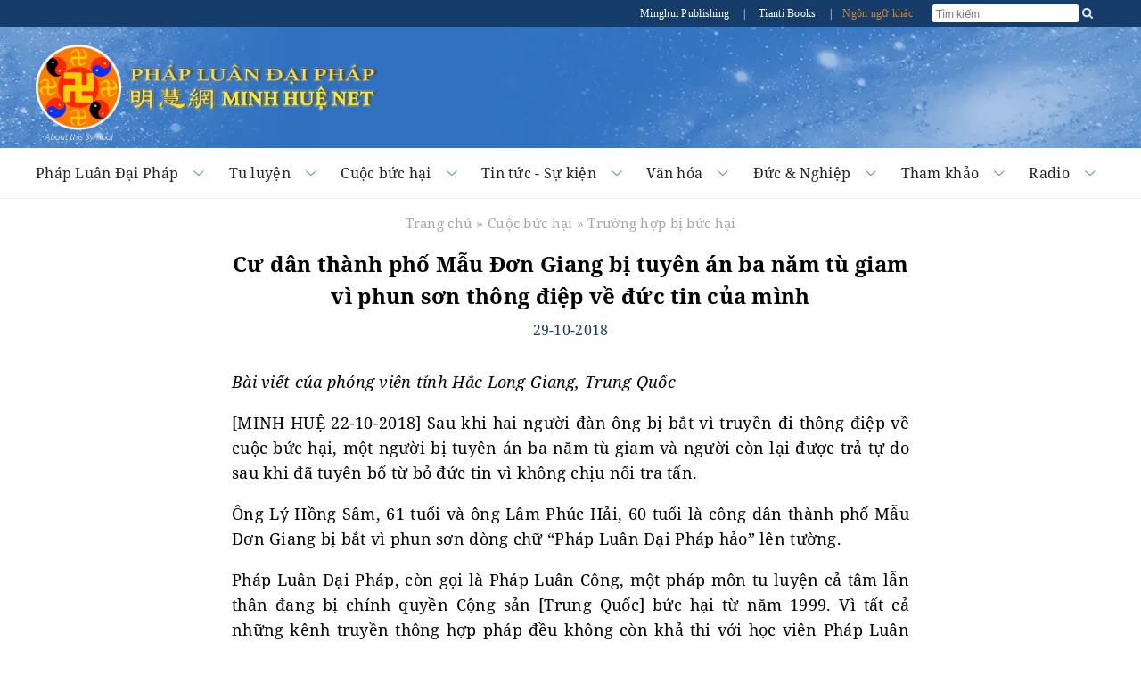

--- FILE ---
content_type: text/html
request_url: https://vn.minghui.org/news/115036-cu-dan-thanh-pho-mau-don-giang-bi-tuyen-an-ba-nam-tu-giam-vi-phun-son-thong-diep-ve-duc-tin-cua-minh.html
body_size: 16778
content:
<!doctype html><html lang="vi"><head><meta content="text/html; charset=UTF-8" http-equiv="Content-Type"/><meta content="width=device-width, initial-scale=1" name="viewport"/><meta property="article:publisher" content="https://vn.minghui.org"/><style>img:is([sizes=auto i],[sizes^="auto," i]){contain-intrinsic-size:3000px 1500px}</style><meta name="description" content="Bài viết của phóng viên tỉnh Hắc Long Giang, Trung Quốc"/><meta name="robots" content="follow, index, max-snippet:-1, max-video-preview:-1, max-image-preview:large"/><link rel="canonical" href="https://vn.minghui.org/news/115036-cu-dan-thanh-pho-mau-don-giang-bi-tuyen-an-ba-nam-tu-giam-vi-phun-son-thong-diep-ve-duc-tin-cua-minh.html"/><meta property="og:locale" content="en_US"/><meta property="og:type" content="article"/><meta property="og:title" content="Cư dân thành phố Mẫu Đơn Giang bị tuyên án ba năm tù giam vì phun sơn thông điệp về đức tin của mình - Minh Huệ Net"/><meta property="og:description" content="Bài viết của phóng viên tỉnh Hắc Long Giang, Trung Quốc"/><meta property="og:url" content="https://vn.minghui.org/news/115036-cu-dan-thanh-pho-mau-don-giang-bi-tuyen-an-ba-nam-tu-giam-vi-phun-son-thong-diep-ve-duc-tin-cua-minh.html"/><meta property="og:site_name" content="Minh Huệ Net"/><meta property="article:section" content="Trường hợp bị bức hại"/><meta property="article:published_time" content="2018-10-29T08:26:22+07:00"/><meta name="twitter:card" content="summary_large_image"/><meta name="twitter:title" content="Cư dân thành phố Mẫu Đơn Giang bị tuyên án ba năm tù giam vì phun sơn thông điệp về đức tin của mình - Minh Huệ Net"/><meta name="twitter:description" content="Bài viết của phóng viên tỉnh Hắc Long Giang, Trung Quốc"/><meta name="twitter:label1" content="Written by"/><meta name="twitter:data1" content="Minh Hue"/><meta name="twitter:label2" content="Time to read"/><meta name="twitter:data2" content="2 minutes"/><script type="application/ld+json" class="rank-math-schema">{"@context":"https://schema.org","@graph":[{"@type":"Organization","@id":"https://vn.minghui.org/news/#organization","name":"Minh Hu\u1ec7 Net","url":"https://vn.minghui.org/news"},{"@type":"WebSite","@id":"https://vn.minghui.org/news/#website","url":"https://vn.minghui.org/news","name":"Minh Hu\u1ec7 Net","publisher":{"@id":"https://vn.minghui.org/news/#organization"},"inLanguage":"en-US"},{"@type":"ImageObject","@id":"https://en.minghui.org/u/article_images/6f436c11f3589472c1c4a419a5131f55.jpg","url":"https://en.minghui.org/u/article_images/6f436c11f3589472c1c4a419a5131f55.jpg","width":"200","height":"200","inLanguage":"en-US"},{"@type":"BreadcrumbList","@id":"https://vn.minghui.org/news/115036-cu-dan-thanh-pho-mau-don-giang-bi-tuyen-an-ba-nam-tu-giam-vi-phun-son-thong-diep-ve-duc-tin-cua-minh.html#breadcrumb","itemListElement":[{"@type":"ListItem","position":"1","item":{"@id":"https://vn.minghui.org/news","name":"Home"}},{"@type":"ListItem","position":"2","item":{"@id":"https://vn.minghui.org/news/category/cuoc-buc-hai-o-trung-quoc","name":"Cu\u1ed9c b\u1ee9c h\u1ea1i"}},{"@type":"ListItem","position":"3","item":{"@id":"https://vn.minghui.org/news/category/truong-hop-bi-buc-hai","name":"Tr\u01b0\u1eddng h\u1ee3p b\u1ecb b\u1ee9c h\u1ea1i"}},{"@type":"ListItem","position":"4","item":{"@id":"https://vn.minghui.org/news/115036-cu-dan-thanh-pho-mau-don-giang-bi-tuyen-an-ba-nam-tu-giam-vi-phun-son-thong-diep-ve-duc-tin-cua-minh.html","name":"C\u01b0 d\u00e2n th\u00e0nh ph\u1ed1 M\u1eabu \u0110\u01a1n Giang b\u1ecb tuy\u00ean \u00e1n ba n\u0103m t\u00f9 giam v\u00ec phun s\u01a1n th\u00f4ng \u0111i\u1ec7p v\u1ec1 \u0111\u1ee9c tin c\u1ee7a m\u00ecnh"}}]},{"@type":"WebPage","@id":"https://vn.minghui.org/news/115036-cu-dan-thanh-pho-mau-don-giang-bi-tuyen-an-ba-nam-tu-giam-vi-phun-son-thong-diep-ve-duc-tin-cua-minh.html#webpage","url":"https://vn.minghui.org/news/115036-cu-dan-thanh-pho-mau-don-giang-bi-tuyen-an-ba-nam-tu-giam-vi-phun-son-thong-diep-ve-duc-tin-cua-minh.html","name":"C\u01b0 d\u00e2n th\u00e0nh ph\u1ed1 M\u1eabu \u0110\u01a1n Giang b\u1ecb tuy\u00ean \u00e1n ba n\u0103m t\u00f9 giam v\u00ec phun s\u01a1n th\u00f4ng \u0111i\u1ec7p v\u1ec1 \u0111\u1ee9c tin c\u1ee7a m\u00ecnh - Minh Hu\u1ec7 Net","datePublished":"2018-10-29T08:26:22+07:00","dateModified":"2018-10-29T08:26:22+07:00","isPartOf":{"@id":"https://vn.minghui.org/news/#website"},"primaryImageOfPage":{"@id":"https://en.minghui.org/u/article_images/6f436c11f3589472c1c4a419a5131f55.jpg"},"inLanguage":"en-US","breadcrumb":{"@id":"https://vn.minghui.org/news/115036-cu-dan-thanh-pho-mau-don-giang-bi-tuyen-an-ba-nam-tu-giam-vi-phun-son-thong-diep-ve-duc-tin-cua-minh.html#breadcrumb"}},{"@type":"Person","@id":"https://vn.minghui.org/news/author/minhhue","name":"Minh Hue","url":"https://vn.minghui.org/news/author/minhhue","image":{"@type":"ImageObject","@id":"https://secure.gravatar.com/avatar/5d9f1a077f940dac2dc7a399adcbf0a5554792fbcb197806f0bf9aa9f8706aff?s=96&amp;d=mm&amp;r=g","url":"https://secure.gravatar.com/avatar/5d9f1a077f940dac2dc7a399adcbf0a5554792fbcb197806f0bf9aa9f8706aff?s=96&amp;d=mm&amp;r=g","caption":"Minh Hue","inLanguage":"en-US"},"worksFor":{"@id":"https://vn.minghui.org/news/#organization"}},{"@type":"BlogPosting","headline":"C\u01b0 d\u00e2n th\u00e0nh ph\u1ed1 M\u1eabu \u0110\u01a1n Giang b\u1ecb tuy\u00ean \u00e1n ba n\u0103m t\u00f9 giam v\u00ec phun s\u01a1n th\u00f4ng \u0111i\u1ec7p v\u1ec1 \u0111\u1ee9c tin c\u1ee7a m\u00ecnh - Minh","datePublished":"2018-10-29T08:26:22+07:00","dateModified":"2018-10-29T08:26:22+07:00","articleSection":"Tr\u01b0\u1eddng h\u1ee3p b\u1ecb b\u1ee9c h\u1ea1i","author":{"@id":"https://vn.minghui.org/news/author/minhhue","name":"Minh Hue"},"publisher":{"@id":"https://vn.minghui.org/news/#organization"},"description":"B\u00e0i vi\u1ebft c\u1ee7a ph\u00f3ng vi\u00ean t\u1ec9nh H\u1eafc Long Giang, Trung Qu\u1ed1c","name":"C\u01b0 d\u00e2n th\u00e0nh ph\u1ed1 M\u1eabu \u0110\u01a1n Giang b\u1ecb tuy\u00ean \u00e1n ba n\u0103m t\u00f9 giam v\u00ec phun s\u01a1n th\u00f4ng \u0111i\u1ec7p v\u1ec1 \u0111\u1ee9c tin c\u1ee7a m\u00ecnh - Minh","@id":"https://vn.minghui.org/news/115036-cu-dan-thanh-pho-mau-don-giang-bi-tuyen-an-ba-nam-tu-giam-vi-phun-son-thong-diep-ve-duc-tin-cua-minh.html#richSnippet","isPartOf":{"@id":"https://vn.minghui.org/news/115036-cu-dan-thanh-pho-mau-don-giang-bi-tuyen-an-ba-nam-tu-giam-vi-phun-son-thong-diep-ve-duc-tin-cua-minh.html#webpage"},"image":{"@id":"https://en.minghui.org/u/article_images/6f436c11f3589472c1c4a419a5131f55.jpg"},"inLanguage":"en-US","mainEntityOfPage":{"@id":"https://vn.minghui.org/news/115036-cu-dan-thanh-pho-mau-don-giang-bi-tuyen-an-ba-nam-tu-giam-vi-phun-son-thong-diep-ve-duc-tin-cua-minh.html#webpage"}}]}</script><script type="text/javascript">window._wpemojiSettings={"baseUrl":"https:\/\/s.w.org\/images\/core\/emoji\/15.1.0\/72x72\/","ext":".png","svgUrl":"https:\/\/s.w.org\/images\/core\/emoji\/15.1.0\/svg\/","svgExt":".svg","source":{"concatemoji":"https:\/\/vn.minghui.org\/news\/wp-includes\/js\/wp-emoji-release.min.js?ver=6.8.1"}};/*! This file is auto-generated */!function(i,n){var o,s,e;function c(e){try{var t={supportTests:e,timestamp:(new Date).valueOf()};sessionStorage.setItem(o,JSON.stringify(t))}catch(e){}}function p(e,t,n){e.clearRect(0,0,e.canvas.width,e.canvas.height),e.fillText(t,0,0);var t=new Uint32Array(e.getImageData(0,0,e.canvas.width,e.canvas.height).data),r=(e.clearRect(0,0,e.canvas.width,e.canvas.height),e.fillText(n,0,0),new Uint32Array(e.getImageData(0,0,e.canvas.width,e.canvas.height).data));return t.every(function(e,t){return e===r[t]})}function u(e,t,n){switch(t){case"flag":return n(e,"\ud83c\udff3\ufe0f\u200d\u26a7\ufe0f","\ud83c\udff3\ufe0f\u200b\u26a7\ufe0f")?!1:!n(e,"\ud83c\uddfa\ud83c\uddf3","\ud83c\uddfa\u200b\ud83c\uddf3")&&!n(e,"\ud83c\udff4\udb40\udc67\udb40\udc62\udb40\udc65\udb40\udc6e\udb40\udc67\udb40\udc7f","\ud83c\udff4\u200b\udb40\udc67\u200b\udb40\udc62\u200b\udb40\udc65\u200b\udb40\udc6e\u200b\udb40\udc67\u200b\udb40\udc7f");case"emoji":return!n(e,"\ud83d\udc26\u200d\ud83d\udd25","\ud83d\udc26\u200b\ud83d\udd25")}return!1}function f(e,t,n){var r="undefined"!=typeof WorkerGlobalScope&&self instanceof WorkerGlobalScope?new OffscreenCanvas(300,150):i.createElement("canvas"),a=r.getContext("2d",{willReadFrequently:!0}),o=(a.textBaseline="top",a.font="600 32px Arial",{});return e.forEach(function(e){o[e]=t(a,e,n)}),o}function t(e){var t=i.createElement("script");t.src=e,t.defer=!0,i.head.appendChild(t)}"undefined"!=typeof Promise&&(o="wpEmojiSettingsSupports",s=["flag","emoji"],n.supports={everything:!0,everythingExceptFlag:!0},e=new Promise(function(e){i.addEventListener("DOMContentLoaded",e,{once:!0})}),new Promise(function(t){var n=function(){try{var e=JSON.parse(sessionStorage.getItem(o));if("object"==typeof e&&"number"==typeof e.timestamp&&(new Date).valueOf()<e.timestamp+604800&&"object"==typeof e.supportTests)return e.supportTests}catch(e){}return null}();if(!n){if("undefined"!=typeof Worker&&"undefined"!=typeof OffscreenCanvas&&"undefined"!=typeof URL&&URL.createObjectURL&&"undefined"!=typeof Blob)try{var e="postMessage("+f.toString()+"("+[JSON.stringify(s),u.toString(),p.toString()].join(",")+"));",r=new Blob([e],{type:"text/javascript"}),a=new Worker(URL.createObjectURL(r),{name:"wpTestEmojiSupports"});return void(a.onmessage=function(e){c(n=e.data),a.terminate(),t(n)})}catch(e){}c(n=f(s,u,p))}t(n)}).then(function(e){for(var t in e)n.supports[t]=e[t],n.supports.everything=n.supports.everything&&n.supports[t],"flag"!==t&&(n.supports.everythingExceptFlag=n.supports.everythingExceptFlag&&n.supports[t]);n.supports.everythingExceptFlag=n.supports.everythingExceptFlag&&!n.supports.flag,n.DOMReady=!1,n.readyCallback=function(){n.DOMReady=!0}}).then(function(){return e}).then(function(){var e;n.supports.everything||(n.readyCallback(),(e=n.source||{}).concatemoji?t(e.concatemoji):e.wpemoji&&e.twemoji&&(t(e.twemoji),t(e.wpemoji)))}))}((window,document),window._wpemojiSettings);</script><link rel="https://api.w.org/" href="https://vn.minghui.org/news/wp-json/"/><link rel="alternate" title="JSON" type="application/json" href="https://vn.minghui.org/news/wp-json/wp/v2/posts/115036"/><link rel="EditURI" type="application/rsd+xml" title="RSD" href="https://vn.minghui.org/news/xmlrpc.php?rsd"/><link rel='shortlink' href='https://vn.minghui.org/news/?p=115036'/><link rel="alternate" title="oEmbed (JSON)" type="application/json+oembed" href="https://vn.minghui.org/news/wp-json/oembed/1.0/embed?url=https%3A%2F%2Fvn.minghui.org%2Fnews%2F115036-cu-dan-thanh-pho-mau-don-giang-bi-tuyen-an-ba-nam-tu-giam-vi-phun-son-thong-diep-ve-duc-tin-cua-minh.html"/><link rel="alternate" title="oEmbed (XML)" type="text/xml+oembed" href="https://vn.minghui.org/news/wp-json/oembed/1.0/embed?url=https%3A%2F%2Fvn.minghui.org%2Fnews%2F115036-cu-dan-thanh-pho-mau-don-giang-bi-tuyen-an-ba-nam-tu-giam-vi-phun-son-thong-diep-ve-duc-tin-cua-minh.html&#038;format=xml"/><meta property="article:publisher" content="https://vn.minghui.org"/><meta property="og:image" content="//en.minghui.org/u/article_images/6f436c11f3589472c1c4a419a5131f55.jpg"/><meta property="og:tags" content="Minh Huệ Net, Pháp Luân Công, Pháp Luân Đại Pháp"/><link rel="alternate" type="application/rss+xml" title="RSS 2.0" href="https://vn.minghui.org/news/feed"/><link rel="alternate" type="text/xml" title="RSS .92" href="https://vn.minghui.org/news/feed/rss"/><link rel="alternate" type="application/atom+xml" title="Atom 1.0" href="https://vn.minghui.org/news/feed/atom"/><title> Cư dân thành phố Mẫu Đơn Giang bị tuyên án ba năm tù giam vì phun sơn thông điệp về đức tin của mình - Minh Huệ Net</title><link rel="stylesheet" href="https://vn.minghui.org/news/wp-content/themes/minhhue_v2/assets/minified/single.min.css?v=1.0.34" type="text/css" media="all"/><script type='text/javascript'>var yendifplayer_config={"analytics":"","autoplay":"0","autoplaylist":"0","controlbar":"1","currenttime":"1","desc_chars_limit":"150","download":"0","duration":"1","embed":"1","engine":"html5","fullscreen":"1","keyboard":"1","license":"","logo":"test","loop":"0","no_of_cols":"2","no_of_rows":"2","playbtn":"1","playpause":"1","progress":"1","ratio":"0.5625","responsive":"0","share":"0","show_desc":"1","show_views":"1","sort_order":"latest","theme":"black","thumb_height":"80","thumb_width":"145","title_chars_limit":"75","volume":"0.5","volumebtn":"1","playlistWidth":"250","playlistHeight":"125","playlistPosition":"right","swf":"\/style\/libraries\/player.swf","site_url":"http:\/\/vn.minghui.org\/news","page_title":"Minh Hue Net"};</script></head><body><div id="site-stripe"><div id="site-stripe-container" class="content-container"><div class="site-stripe-external-links"><div class="site-stripe-item"><a href="/publishing" target="_blank" title="Minghui Publishing!"> Minghui Publishing
                </a></div><div class="site-stripe-item">|</div><div class="site-stripe-item"><a href="https://www.tiantibooks.org/" target="_blank" title="Order hard copies of Falun Dafa books at Tianti Bookstore"> Tianti Books
                </a></div><div class="site-stripe-item other-languages-divider">|</div><div class="site-stripe-item other-languages-link "><a href="http://www.minghui.org/mh/subsites.html">Ngôn ngữ khác</a></div></div><div class="site-stripe-item searchbox"><div id="globalsearch"><form id="cse-search-box" name="searchgoogle" method="get" action="https://www.google.com/search" target="_blank"><input type="text" name="q" placeholder="Tìm kiếm" id="searchQuery" autocomplete="off" maxlength="100"/><input type="submit" id="search-button-desktop" class="searchsubmit" value="OK"><input type="hidden" name="domains" id="domains" value="vn.minghui.org"/><input type="hidden" name="sitesearch" id="sitesearch" value="vn.minghui.org"/><input type="hidden" name="ie" id="ie" value="utf-8"/><input type="hidden" name="oe" id="oe" value="utf-8"/></form><button id="search-button-mobile" class="searchsubmit"/></div></div></div></div><div class="mainWrap"><div id="header-container"><div class="title-container-desktop"><div id="logo-container-desktop" class="logo-container content-container"><div class="logo-falun"><a href="/news/category/phap-luan-la-gi" title="Pháp Luân"><img src="https://vn.minghui.org/news/wp-content/themes/minhhue_v2/assets/images/home/external/mh-logo-falun/mh-logo-falun.webp"/></a></div><div class="logo-mh"><a href="/news"><img src="https://vn.minghui.org/news/wp-content/themes/minhhue_v2/assets/images/common/logo-text-mh.webp"/></a></div></div></div><div class="title-container-mobile"><div class="header-mobile-body"><nav role="navigation"><div id="menu-toggle"><input class="hamburger-menu-input" type="checkbox"/><span></span><span></span><span></span></div></nav><div class="logo-container-mobile"><div class="logo-title-wrapper"><div class="logo-falun"><a href="/news/category/phap-luan-la-gi" title="Pháp Luân"><img src="https://vn.minghui.org/news/wp-content/themes/minhhue_v2/assets/images/home/external/mh-logo-falun/mh-logo-falun.webp"/></a></div><div id="title-wrapper"><div class="logo-mh"><a href="/news"><img src="https://vn.minghui.org/news/wp-content/themes/minhhue_v2/assets/images/common/logo-text-mh.webp"/></a></div></div></div></div></div><ul id="mobile-menu"><li><div><a href="/news/category/phap-luan-dai-phap"> Pháp Luân Đại Pháp
                        </a></div></li><li><div><a href="/news/category/tu-luyen"> Tu luyện
                        </a></div></li><li><div><a href="/news/category/cuoc-buc-hai-o-trung-quoc"> Cuộc bức hại
                        </a></div></li><li><div><a href="/news/category/tintuc"> Tin tức & Sự kiện
                        </a></div></li><li><div><a href="/news/category/van-hoa-nghe-thuat"> Văn hóa
                        </a></div></li><li><div><a href="/news/category/duc-nghiep"> Đức & Nghiệp
                        </a></div></li><li><div><a href="/news/category/tham-khao"> Tham Khảo
                        </a></div></li><li><div><a href="/news/category/radio"> Radio
                        </a></div></li><li><div><a href="http://www.minghui.org/mh/subsites.html">Ngôn ngữ khác</a></div></li></ul></div><div id="nav-site-container"><div class="nav"><nav class="desktop-nav-container"><ul id="mega-menu-nav" class="menu menu-bar"><li class="mega-menu-tab"><a href="javascript:void(0);" class="mega-menu-toggle menu-link menu-bar-link" aria-haspopup="true"> Pháp Luân Đại Pháp
                            </a><div class="mega-menu-body mega-menu mega-menu--flat"><a href="/news/category/phap-luan-dai-phap" class="menu-link mega-menu-link mega-menu-header"> Pháp Luân Đại Pháp
                                </a><ul class="mega-menu-category-content"><li class="mega-menu-category-description"><p>Pháp Luân Đại Pháp, còn gọi là Pháp Luân Công, là Đại Pháp tu luyện thượng thừa của Phật gia do Đại sư Lý Hồng Chí sáng lập, lấy việc đồng hóa với đặc tính tối cao của vũ trụ — Chân-Thiện-Nhẫn (真 善 忍) — làm căn bản, lấy đặc tính tối cao của vũ trụ làm chỉ đạo, tu luyện chiểu theo nguyên lý diễn hóa vũ trụ.</p><p>Ngày 13 tháng 5 năm 1992, Đại sư Lý Hồng Chí lần đầu tiên công khai truyền thụ Pháp Luân Đại Pháp ra xã hội tại thành phố Trường Xuân, Trung Quốc, chỉ vỏn vẹn trong vài năm đã thu hút đến 100 triệu người tu luyện, và xuất hiện vô số kỳ tích về những trường hợp trừ bệnh khỏe thân, đạo đức thăng hoa.</p><p><em>“Chuyển Pháp Luân”</em>, cuốn sách chính chỉ đạo tu luyện Pháp Luân Đại Pháp đã được dịch ra gần 50 ngôn ngữ. Pháp Luân Đại Pháp hiện đã có mặt tại hơn 100 quốc gia và vùng lãnh thổ, và được các học viên tình nguyện trên khắp thế giới hướng dẫn miễn phí. Toàn bộ tài liệu học đều có thể xem hoặc tải xuống miễn phí.</p></li><li><ul class="mega-menu-category-list menu menu-list menu-link"><LI><a href="/news/category/gioi-thieu-dai-phap">Giới thiệu Đại Pháp</a></LI> <LI><a href="/news/category/phap-luan-la-gi">Pháp Luân là gì?</a></LI> <LI><a href="/news/category/huong-dan-hoc">Hướng dẫn học</a></LI> <LI><a href="/news/category/loi-ich-suc-khoe">Lợi ích sức khỏe</a></LI> <LI><a href="/news/category/giai-thuong-va-chung-nhan">Giải thưởng và chứng nhận</a></LI> <LI class="mid-last"><a href="/news/category/hoi-uc-ve-su-phu">Hồi ức về Sư phụ</a></LI></ul></li></ul></div></li><li class="mega-menu-tab"><a href="javascript:void(0);" class="mega-menu-toggle menu-link menu-bar-link" aria-haspopup="true"> Tu luyện
                            </a><div class="mega-menu-body mega-menu mega-menu--flat"><a href="/news/category/tu-luyen" class="menu-link mega-menu-link mega-menu-header"> Tu luyện
                                </a><ul class="mega-menu-category-content"><li class="mega-menu-category-description"><p>Người xưa tin rằng, thông qua chân chính tu luyện, con người có thể siêu phàm thoát tục, đạt đến cảnh giới cao hơn, thoát khỏi khổ đau và ảo tưởng nơi trần thế. Để đạt đến cảnh giới này, cần phải có đạo đức cao thượng, buông bỏ dục vọng thế tục, và cải biến cả tâm lẫn thân thông qua thiền định cùng các phương pháp khác. Trước nay đã có nhiều trường phái tu luyện chân chính, mỗi trường phái là một con đường thăng hoa tâm linh, được âm thầm truyền lại qua các thế hệ từ sư phụ xuống đệ tử. Pháp Luân Công là một pháp môn tu luyện như thế, và nay đã được phổ truyền ra công chúng.</p></li><li><ul class="mega-menu-category-list menu menu-list menu-link"><LI><a href="/news/category/bat-dau-tu-luyen">Bắt đầu tu luyện</a></LI> <LI><a href="/news/category/de-cao-tam-tinh">Đề cao tâm tính</a></LI> <LI><a href="/news/category/hanh-trinh-tu-luyen">Hành trình tu luyện</a></LI> <LI><a href="/news/category/giang-chan-tuong-cuu-nguoi">Giảng chân tướng</a></LI> <LI><a href="/news/category/chung-thuc-phap">Chứng thực Pháp</a></LI> <LI><a href="/news/category/de-tu-nho-tuoi">Đệ tử nhỏ tuổi</a></LI> <LI><a href="/news/category/than-tich-trong-tu-luyen">Thần tích trong Tu luyện</a></LI> <LI><a href="/news/category/tro-lai-tu-luyen">Trở lại tu luyện</a></LI> <LI><a href="/news/category/phat-chinh-niem">Phát chính niệm</a></LI> <LI><a href="/news/category/phap-hoi-minh-hue">Pháp hội Minh Huệ</a></LI> <LI><a href="/news/category/bai-viet-tai-phap-hoi">Pháp hội trên thế giới</a></LI> <LI><a href="/news/category/phap-hoi-trung-quoc">Pháp hội Trung Quốc trên Minh Huệ</a></LI> <LI><a href="/news/category/bai-tuyen-chon-ngay-dai-phap-the-gioi">Bài tuyển chọn ngày Đại Pháp thế giới</a></LI> <LI><a href="/news/category/bai-co-loi-binh-cua-su-phu">Bài có lời bình của Sư phụ</a></LI> <LI><a href="/news/category/nhan-thuc-ly-tinh">Nhận thức lý tính</a></LI> <LI><a href="/news/category/binhluan">Diễn đàn bình luận</a></LI> <LI class="mid-last"><a href="/news/category/hoc-vien-viet">Học viên người Việt</a></LI></ul></li></ul></div></li><li class="mega-menu-tab"><a href="javascript:void(0);" class="mega-menu-toggle menu-link menu-bar-link" aria-haspopup="true"> Cuộc bức hại
                            </a><div class="mega-menu-body mega-menu mega-menu--flat"><a href="/news/category/cuoc-buc-hai-o-trung-quoc" class="menu-link mega-menu-link mega-menu-header"> Cuộc bức hại
                                </a><ul class="mega-menu-category-content"><li class="mega-menu-category-description"><p>Chỉ sau bảy năm được truyền xuất ra công chúng, Pháp Luân Công đã trở thành cái tên thân thuộc với mỗi hộ gia đình ở Trung Quốc. Các học viên sau khi tìm lại được sức khỏe và hy vọng trong cuộc sống nhờ tu luyện Pháp Luân Công, lại tiếp tục lan tỏa tới người thân, bạn bè, và đồng nghiệp. Đến năm 1998, theo ước tính của chính quyền Trung Quốc, số học viên đã lên đến 100 triệu người từ mọi giai tầng và thành phần xã hội. Con số này đã vượt cả số đảng viên Đảng Cộng sản Trung Quốc (ĐCSTQ), trong đó còn có nhiều học viên là người nhà của Ban Thường vụ Bộ Chính trị, cơ quan tối cao của ĐCSTQ.</p><p>Ban đầu, chính quyền Trung Quốc không những tán thành, mà còn trao giải thưởng và bằng khen cho Pháp Luân Công vì hiệu quả nâng cao sức khỏe và đạo đức cho người dân, có lợi cho sự ổn định xã hội. Song, trước sự phổ biến thần tốc và ngày càng sâu rộng của Pháp Luân Công, Giang Trạch Dân, cựu lãnh đạo ĐCSTQ bấy giờ, đã khởi lên nỗi lo sợ hoang tưởng và coi giá trị Chân-Thiện-Nhẫn là mối đe dọa tiềm tàng đối với chế độ toàn trị cộng sản vốn mang hệ tư tưởng vô thần và tồn tại nhờ các thủ đoạn Giả-Ác-Đấu (lừa mị – bạo lực – đấu tranh).</p><p>Ngày 20 tháng 7 năm 1999, Giang đã đơn phương ra lệnh cấm môn tu luyện này, bất chấp sự phản đối của sáu ủy viên còn lại của Ban Thường vụ Bộ Chính trị. Kể từ đó, hàng nghìn học viên đã bị bức hại đến chết, nhiều người bị giam cầm, tra tấn, thậm chí bị giết hại để lấy nội tạng.</p><p>Cuộc bức hại này, dù mức độ phức tạp và tàn khốc là chưa từng có, nhưng ngay từ đầu đã cho thấy nó sẽ thất bại, và rốt cuộc sẽ khiến ĐCSTQ đi đến chỗ tự sụp đổ.</p></li><li><ul class="mega-menu-category-list menu menu-list menu-link"><LI><a href="/news/category/bao-cao-tong-quan">Báo cáo tổng quan</a></LI> <LI><a href="/news/category/vi-sao-buc-hai">Vì sao bị bức hại?</a></LI> <LI><a href="/news/category/truong-hop-bi-buc-hai">Trường hợp bị bức hại</a></LI> <LI><a href="/news/category/truong-hop-bi-buc-hai-den-chet">Trường hợp bị bức hại đến chết</a></LI> <LI><a href="/news/category/tra-tan">Tra tấn</a></LI> <LI><a href="/news/category/nan-mo-cuop-tang">Nạn thu hoạch nội tạng sống</a></LI> <LI><a href="/news/category/tu-giam-va-cuong-buc-lao-dong">Tù giam &amp; cưỡng bức lao động</a></LI> <LI><a href="/news/category/mat-tich">Mất tích</a></LI> <LI><a href="/news/category/buc-hai-ngoai-trung-quoc">Bức hại ngoài Trung Quốc</a></LI> <LI><a href="/news/category/thu-pham-buc-hai">Thủ phạm bức hại</a></LI> <LI class="mid-last"><a href="/news/category/tuyen-truyen">Tuyên truyền của ĐCSTQ</a></LI></ul></li></ul></div></li><li class="mega-menu-tab"><a href="javascript:void(0);" class="mega-menu-toggle menu-link menu-bar-link" aria-haspopup="true"> Tin tức - Sự kiện
                            </a><div class="mega-menu-body mega-menu mega-menu--flat"><a href="/news/category/tintuc" class="menu-link mega-menu-link mega-menu-header"> Tin tức - Sự kiện
                                </a><ul class="mega-menu-category-content"><li class="mega-menu-category-description"><p>Từ tổ chức các buổi luyện công tập thể tại công viên đến những cuộc diễu hành hoành tráng, các học viên Pháp Luân Đại Pháp đang lan tỏa giá trị Chân-Thiện-Nhẫn tới cộng đồng nơi họ sinh sống. Bên cạnh việc tôn vinh những giá trị phổ quát này, các học viên còn tổ chức sự kiện để nâng cao nhận thức về cuộc bức hại Pháp Luân Đại Pháp ở Trung Quốc và kêu gọi công chúng đứng lên phản đối những tội ác nhân quyền chưa từng có tiền lệ này.</p></li><li><ul class="mega-menu-category-list menu menu-list menu-link"><LI><a href="/news/category/su-kien-cong-dong">Tin tức cộng đồng</a></LI> <LI><a href="/news/category/mit-tinh-khang-nghi">Mít-tinh &amp; kháng nghị</a></LI> <LI><a href="/news/category/the-gioi-ung-ho">Tiếng nói ủng hộ trên thế giới</a></LI> <LI><a href="/news/category/ngay-dai-phap-the-gioi">Ngày Pháp Luân Đại Pháp Thế giới</a></LI> <LI><a href="/news/category/su-kien-25-4">Sự kiện 25/4</a></LI> <LI><a href="/news/category/su-kien-20-7">Sự kiện 20/7</a></LI> <LI><a href="/news/category/trien-lam-nghe-thuat">Triển lãm Nghệ thuật</a></LI> <LI><a href="/news/category/thanvan">Nghệ thuật Shen Yun</a></LI> <LI><a href="/news/category/thiep-chuc-mung">Thiệp chúc mừng</a></LI> <LI><a href="/news/category/viem-phoi-vu-han">Viêm phổi Vũ Hán</a></LI> <LI class="mid-last"><a href="/news/category/tinkhac">Tin tức khác</a></LI></ul></li></ul></div></li><li class="mega-menu-tab"><a href="javascript:void(0);" class="mega-menu-toggle menu-link menu-bar-link" aria-haspopup="true"> Văn hóa
                            </a><div class="mega-menu-body mega-menu mega-menu--flat"><a href="/news/category/van-hoa-nghe-thuat" class="menu-link mega-menu-link mega-menu-header"> Văn hóa
                                </a><ul class="mega-menu-category-content"><li class="mega-menu-category-description"><p>Từ sáng tác các tác phẩm âm nhạc và nghệ thuật độc đáo đến kể lại những câu chuyện cổ khơi dậy chuẩn tắc đạo đức cao thượng, các học viên Pháp Luân Đại Pháp sẽ mang lại những khám phá về cội nguồn văn hóa sâu sắc, giúp xã hội vươn tới những đỉnh cao tâm linh mới.</p></li><li><ul class="mega-menu-category-list menu menu-list menu-link"><LI><a href="/news/category/vanhoa">Văn hoá truyền thống</a></LI> <LI><a href="/news/category/nghe-thuat">Âm nhạc - Nghệ thuật</a></LI> <LI class="mid-last"><a href="/news/category/cuoc-song-va-vu-tru">Cuộc sống và vũ trụ</a></LI></ul></li></ul></div></li><li class="mega-menu-tab"><a href="javascript:void(0);" class="mega-menu-toggle menu-link menu-bar-link" aria-haspopup="true"> Đức &amp; Nghiệp
                            </a><div class="mega-menu-body mega-menu mega-menu--flat"><a href="/news/category/duc-nghiep" class="menu-link mega-menu-link mega-menu-header"> Đức &amp; Nghiệp
                                </a><ul class="mega-menu-category-content"><li class="mega-menu-category-description"><p>Trong văn hóa phương Đông cũng như phương Tây, luật nhân quả báo ứng – gieo nhân nào gặt quả nấy – đã được thừa nhận rộng rãi. Nguyên lý tu luyện căn bản của Pháp Luân Công là đặc tính Chân-Thiện-Nhẫn của vũ trụ. Vũ trụ sẽ thiện báo cho những hành vi phù hợp với nguyên lý này, còn đi ngược lại nguyên lý này thì sẽ chịu quả báo. Nói cách khác, “thiện hữu thiện báo, ác hữu ác báo” là quy luật bất biến.</p></li><li><ul class="mega-menu-category-list menu menu-list menu-link"><LI><a href="/news/category/thien-huu-thien-bao">Thiện hữu thiện báo</a></LI> <LI><a href="/news/category/ac-huu-ac-bao">Ác hữu ác báo</a></LI> <LI><a href="/news/category/long-nguoi-tinh-ngo">Người Trung Quốc thức tỉnh</a></LI> <LI><a href="/news/category/quan-chung-phan-doi">Quần chúng phản đối</a></LI> <LI><a href="/news/category/truy-to-giang-trach-dan">Truy tố Giang Trạch Dân</a></LI> <LI class="mid-last"><a href="/news/category/luat-su-amp-khoi-to">Luật sư &amp; Khởi tố</a></LI></ul></li></ul></div></li><li class="mega-menu-tab"><a href="javascript:void(0);" class="mega-menu-toggle menu-link menu-bar-link" aria-haspopup="true"> Tham khảo
                            </a><div class="mega-menu-body mega-menu mega-menu--flat"><a href="/news/category/tham-khao" class="menu-link mega-menu-link mega-menu-header"> Tham khảo
                                </a><ul class="mega-menu-category-content"><li class="mega-menu-category-description"><p>Minh Huệ Net cung cấp các loại tài liệu đa dạng như ấn phẩm, âm thanh, và video để giúp người mới lĩnh hội được Pháp Luân Đại Pháp và hỗ trợ các học viên lâu năm học hỏi lẫn nhau để không ngừng đề cao trên hành trình tu luyện. Minh Huệ cũng là kênh chính thức công bố các bài viết mới của Sư phụ Lý Hồng Chí, nhà sáng lập Pháp Luân Đại Pháp.</p></li><li><ul class="mega-menu-category-list menu menu-list menu-link"><LI><a href="/news/category/kinhvan">Bài viết của Sư phụ Lý</a></LI> <LI><a href="/news/category/ban-bien-tap-thong-bao">Ban Biên tập &amp; Thông báo</a></LI> <LI><a href="/news/category/tai-lieu">Tài liệu</a></LI> <LI><a href="/news/category/cac-bai-khac">Các bài khác</a></LI> <LI><a href="/news/category/ma-quy-dang-thong-tri-the-gioi-chung-ta">Ma quỷ đang thống trị thế giới chúng ta</a></LI> <LI class="mid-last"><a href="/news/category/video">Video</a></LI></ul></li></ul></div></li><li class="mega-menu-tab"><a href="javascript:void(0);" class="mega-menu-toggle menu-link menu-bar-link" aria-haspopup="true"> Radio
                            </a><div class="mega-menu-body mega-menu mega-menu--flat"><a href="/news/category/radio" class="menu-link mega-menu-link mega-menu-header"> Radio
                                </a><ul class="mega-menu-category-content"><li class="mega-menu-category-description"><p>Các podcast của Minh Huệ chia sẻ những thể hội và trải nghiệm trong hành trình tu luyện của các học viên tại Trung Quốc và trên khắp thế giới. Hãy lắng nghe những câu chuyện kể về cuộc sống và gia đình của họ đã thay đổi ra sao nhờ tu luyện Pháp Luân Đại Pháp. Các podcast tin tức hàng tuần cập nhật những thông tin mới nhất về Pháp Luân Đại Pháp trên khắp thế giới, cũng như cuộc bức hại tại Trung Quốc. Ngoài ra còn có loạt chuyên đề cùng âm nhạc do các học viên Đại Pháp sáng tác và trình bày</p></li><li><ul class="mega-menu-category-list menu menu-list menu-link"><LI><a href="/news/category/tru-bo-chap-truoc-vao-dien-thoai">Trừ bỏ chấp trước vào điện thoại</a></LI> <LI><a href="/news/category/ngay-phap-luan-dai-phap-the-gioi-radio">Ngày Pháp Luân Đại Pháp Thế giới</a></LI> <LI><a href="/news/category/phap-hoi-trung-quoc-radio">Pháp hội Trung Quốc</a></LI> <LI><a href="/news/category/tin-tuc-tai-dai-luc">Tin tức tại Đại Lục</a></LI> <LI><a href="/news/category/tin-tuc-tren-the-gioi">Tin tức trên thế giới</a></LI> <LI><a href="/news/category/thien-am-tinh-nhac">Thiên Âm Tịnh Nhạc</a></LI> <LI><a href="/news/category/kien-tri-hoc-thuoc-phap">Kiên trì học thuộc Pháp</a></LI> <LI><a href="/news/category/tin-tuc">Tin tức tổng hợp</a></LI> <LI><a href="/news/category/cau-chuyen-tu-luyen">Câu chuyện tu luyện</a></LI> <LI><a href="/news/category/giai-the-van-hoa-dang">Giải thể văn hóa đảng</a></LI> <LI><a href="/news/category/radio-hoi-uc-ve-su-phu">Hồi ức về Sư Phụ</a></LI> <LI><a href="/news/category/tuyen-tap-bai-chia-se-cua-tieu-de-tu-dai-phap">Tiểu đệ tử Đại Pháp</a></LI> <LI><a href="/news/category/tuyen-tap-cac-bai-chia-se-cua-de-tu-dai-phap-tre-tuoi">Đệ tử Đại Pháp trẻ tuổi</a></LI> <LI><a href="/news/category/tuyen-tap-cac-bai-chia-se-tu-luyen-chinh-phap">Tu luyện Chính Pháp</a></LI> <LI><a href="/news/category/dot-pha-gia-tuong-nghiep-benh">Đột phá giả tướng nghiệp bệnh</a></LI> <LI><a href="/news/category/mot-niem-giua-thien-va-ac">Một niệm giữa thiện và ác</a></LI> <LI><a href="/news/category/cuoc-song-va-hy-vong-da-quay-tro-lai">Cuộc sống và hy vọng đã quay trở lại</a></LI> <LI class="mid-last"><a href="/news/category/bai-chia-se-co-loi-binh-cua-su-phu">Bài chia sẻ có lời bình của Sư phụ</a></LI></ul></li></ul></div></li></ul></nav></div></div></div><script language="javascript">function printPDF(val){window.location=val}</script><div id="main" class="single-article"><div class="article-container"><div class="article-content"><div class="bread-crumb"><a href="https://vn.minghui.org/news">Trang chủ</a> &raquo; <a href="https://vn.minghui.org/news/category/cuoc-buc-hai-o-trung-quoc">Cuộc bức hại</a> &raquo; <a href="https://vn.minghui.org/news/category/truong-hop-bi-buc-hai">Trường hợp bị bức hại</a></div><div class="article-title-info"><h1 class="article-title"> Cư dân thành phố Mẫu Đơn Giang bị tuyên án ba năm tù giam vì phun sơn thông điệp về đức tin của mình                </h1><div class="article-byline"> 29-10-2018</div></div><div class="article-body margin-15"><div class="article-body-content"><p><em>Bài viết của phóng viên tỉnh Hắc Long Giang, Trung Quốc</em></p><p>[MINH HUỆ 22-10-2018] Sau khi hai người đàn ông bị bắt vì truyền đi thông điệp về cuộc bức hại, một người bị tuyên án ba năm tù giam và người còn lại được trả tự do sau khi đã tuyên bố từ bỏ đức tin vì không chịu nổi tra tấn.</p><p>Ông Lý Hồng Sâm, 61 tuổi và ông Lâm Phúc Hải, 60 tuổi là công dân thành phố Mẫu Đơn Giang bị bắt vì phun sơn dòng chữ “Pháp Luân Đại Pháp hảo” lên tường.</p><p>Pháp Luân Đại Pháp, còn gọi là Pháp Luân Công, một pháp môn tu luyện cả tâm lẫn thân đang bị chính quyền Cộng sản [Trung Quốc] bức hại từ năm 1999. Vì tất cả những kênh truyền thông hợp pháp đều không còn khả thi với học viên Pháp Luân Công, nhiều người sử dụng những cách sáng tạo hơn như phun sơn các thông điệp ở nơi công cộng để phơi bày cuộc bức hại.</p><p>Cảnh sát đã lục soát nhà ông Lý và lấy đi các sách Pháp Luân Công và điện thoại của ông. Ông Lý và ông Lâm bị đưa vào Trại giam Thành phố Mẫu Đơn Giang, ở đó cảnh sát đã dùng đủ mọi biện pháp để buộc hai người đàn ông này phải từ bỏ đức tin.</p><p><a class="media" title="https://en.minghui.org/u/article_images/2018-1-10-lihongsen.png" href="https://en.minghui.org/u/article_images/2018-1-10-lihongsen.png" target="_blank" rel="noopener"><img decoding="async" class="mediacenter aligncenter" title="6f436c11f3589472c1c4a419a5131f55.jpg" src="https://en.minghui.org/u/article_images/6f436c11f3589472c1c4a419a5131f55.jpg" alt="6f436c11f3589472c1c4a419a5131f55.jpg"/></a></p><p style="text-align:center;"><em>Ông Lý Hồng Sâm</em></p><p>Ông Lâm chịu không nổi tra tấn và phủ nhận rằng Pháp Luân Đại Pháp đã đem lại cho ông sức khỏe chỉ một thời gian ngắn sau khi tập luyện vào năm 2016. Ông được thả và sau đó viết “Nghiêm chính thanh minh” rằng những điều đã nói về Pháp Luân Đại Pháp khi ở trong tù là trái với suy nghĩ của mình.</p><p>Ông Lý vẫn kiên định từ chối từ bỏ đức tin và bị đưa ra xét xử tại Tòa án Tây An vào ngày 12 tháng 12 năm 2017. Trước phiên xử, gia đình đã yêu cầu thuê luật sư để biện hộ cho ông vô tội, nhưng thẩm phán Lưu Huy đe dọa sẽ tuyên án nặng nếu dám bào chữa vô tội. Gần đây có tin rằng ông Lý bị tuyên án ba năm tù và giam ở Nhà tù Tề Tề Cáp Nhĩ.</p><p>Đây không phải là lần đầu ông Lý bị giam vì kiên định đức tin của mình. Tháng 11 năm 2015, ông bị giam giữ năm ngày vì nộp đơn kiện Giang Trạch Dân, cựu Tổng Bí thư Đảng Cộng sản Trung Quốc, vì đã ra lệnh đàn áp Pháp Luân Công.</p><hr/><p>Bản tiếng Hán: <a class="urlextern" title="https://www.minghui.org/mh/articles/2018/10/22/376097.html" href="https://www.minghui.org/mh/articles/2018/10/22/376097.html" target="_blank" rel="noopener">https://www.minghui.org/mh/articles/2018/10/22/376097.html</a></p><p>Bản tiếng Anh: <a class="urlextern" title="https://en.minghui.org/html/articles/2018/10/26/173005.html" href="https://en.minghui.org/html/articles/2018/10/26/173005.html" target="_blank" rel="noopener">https://en.minghui.org/html/articles/2018/10/26/173005.html</a></p></div></div><div id="related-articles"><div id="related-articles-title" class="daxie"> Bài khác</div><div id="related-article-list" class="cABlue"><div class='clr'></div><article><a title='Người phụ nữ Hắc Long Giang bị giam 15 ngày sau khi chứng minh thư của bà bị nhận diện tại ga xe lửa' href="https://vn.minghui.org/news/115033-nguoi-phu-nu-hac-long-giang-bi-giam-15-ngay-sau-khi-chung-minh-thu-cua-ba-bi-nhan-dien-tai-ga-xe-lua.html">Người phụ nữ Hắc Long Giang bị giam 15 ngày sau khi chứng minh thư của bà bị nhận diện tại ga xe lửa <span class='cssUpdateDate'>[29-10-2018]</span></a></article><article><a title='Tin tức bổ sung về cuộc bức hại tại Trung Quốc – Ngày 9 tháng 10 năm 2018 (6 báo cáo)' href="https://vn.minghui.org/news/115006-tin-tuc-bo-sung-ve-cuoc-buc-hai-tai-trung-quoc-ngay-9-thang-10-nam-2018.html">Tin tức bổ sung về cuộc bức hại tại Trung Quốc – Ngày 9 tháng 10 năm 2018 (6 báo cáo) <span class='cssUpdateDate'>[28-10-2018]</span></a></article><article><a title='Người phụ nữ Sơn Đông bị xét xử bí mật, gia đình và luật sư của bà không hề hay biết' href="https://vn.minghui.org/news/115009-nguoi-phu-nu-son-dong-bi-xet-xu-bi-mat-gia-dinh-va-luat-su-cua-ba-khong-he-hay-biet.html">Người phụ nữ Sơn Đông bị xét xử bí mật, gia đình và luật sư của bà không hề hay biết <span class='cssUpdateDate'>[28-10-2018]</span></a></article><article><a title='Sau khi bị giam cầm sáu năm rưỡi, một bác sỹ nhi khoa lại bị kết án tù bốn năm rưỡi nữa chỉ vì từ chối từ bỏ đức tin của mình' href="https://vn.minghui.org/news/115003-sau-khi-bi-giam-cam-sau-nam-ruoi-mot-bac-sy-nhi-khoa-lai-bi-ket-an-tu-bon-nam-ruoi-nua-chi-vi-tu-choi-tu-bo-duc-tin-cua-minh.html">Sau khi bị giam cầm sáu năm rưỡi, một bác sỹ nhi khoa lại bị kết án tù bốn năm rưỡi nữa chỉ vì từ chối từ bỏ đức tin của mình <span class='cssUpdateDate'>[28-10-2018]</span></a></article><article><a title='Tin tức bổ sung về bức hại tại Trung Quốc – ngày 6 tháng 10 năm 2018 (2 báo cáo)' href="https://vn.minghui.org/news/115000-tin-tuc-bo-sung-ve-buc-hai-tai-trung-quoc-ngay-6-thang-10-nam-2018.html">Tin tức bổ sung về bức hại tại Trung Quốc – ngày 6 tháng 10 năm 2018 (2 báo cáo) <span class='cssUpdateDate'>[28-10-2018]</span></a></article><article><a title='Tin tức bổ sung về bức hại tại Trung Quốc ngày 5 tháng 10 năm 2018 (6 báo cáo)' href="https://vn.minghui.org/news/114997-tin-tuc-bo-sung-ve-buc-hai-tai-trung-quoc-ngay-5-thang-10-nam-2018.html">Tin tức bổ sung về bức hại tại Trung Quốc ngày 5 tháng 10 năm 2018 (6 báo cáo) <span class='cssUpdateDate'>[28-10-2018]</span></a></article><article><a title='Tin tức bổ sung về bức hại tại Trung Quốc – Ngày 08 tháng 10 năm 2018 (8 báo cáo)' href="https://vn.minghui.org/news/114937-tin-tuc-bo-sung-ve-buc-hai-tai-trung-quoc-ngay-08-thang-10-nam-2018.html">Tin tức bổ sung về bức hại tại Trung Quốc – Ngày 08 tháng 10 năm 2018 (8 báo cáo) <span class='cssUpdateDate'>[27-10-2018]</span></a></article><article><a title='Ông Lý Đại Nghiêu và bốn học viên khác bị bắt giam' href="https://vn.minghui.org/news/114946-ong-ly-dai-nghieu-va-bon-hoc-vien-khac-bi-bat-giam.html">Ông Lý Đại Nghiêu và bốn học viên khác bị bắt giam <span class='cssUpdateDate'>[27-10-2018]</span></a></article><article><a title='Ông cụ 78 tuổi bị đưa trở lại nà tù sau khi bị kết án vì gửi tin nhắn có nội dung về Pháp Luân Công' href="https://vn.minghui.org/news/114934-ong-lao-78-tuoi-tro-lai-nha-tu-sau-khi-bi-ket-an-chi-vi-nhan-tin-co-noi-dung-ve-phap-luan-cong.html">Ông cụ 78 tuổi bị đưa trở lại nà tù sau khi bị kết án vì gửi tin nhắn có nội dung về Pháp Luân Công <span class='cssUpdateDate'>[27-10-2018]</span></a></article><article><a title='Bị kết án tù vì dán biểu ngữ thông tin Pháp Luân Công, một cư dân Côn Minh kháng án' href="https://vn.minghui.org/news/114865-bi-ket-an-tu-vi-dan-bieu-ngu-thong-tin-phap-luan-cong-mot-cu-dan-con-minh-khang-an.html">Bị kết án tù vì dán biểu ngữ thông tin Pháp Luân Công, một cư dân Côn Minh kháng án <span class='cssUpdateDate'>[26-10-2018]</span></a></article></div></div></div></div></div><div class="divider"><div class="ornate-line"><img class="ornate" src="https://vn.minghui.org/news/wp-content/themes/minhhue_v2/assets/images/home/external/ornate-divider.webp"/></div></div><div class="footer-container"><div class="footer-content content-container"><DIV class="footer-section first"><H4 class="footer-section-title bold"><A href="/news/category/phap-luan-dai-phap">Pháp Luân Đại Pháp</A></H4><UL class="footer-section-menu"><LI><a href="/news/category/gioi-thieu-dai-phap">Giới thiệu Đại Pháp</a></LI> <LI><a href="/news/category/phap-luan-la-gi">Pháp Luân là gì?</a></LI> <LI><a href="/news/category/huong-dan-hoc">Hướng dẫn học</a></LI> <LI><a href="/news/category/loi-ich-suc-khoe">Lợi ích sức khỏe</a></LI> <LI><a href="/news/category/giai-thuong-va-chung-nhan">Giải thưởng và chứng nhận</a></LI> <LI class="mid-last"><a href="/news/category/hoi-uc-ve-su-phu">Hồi ức về Sư phụ</a></LI></UL><H4 class="footer-section-title bold"><A href="/news/category/tu-luyen">Tu luyện</A></H4><UL class="footer-section-menu"><LI><a href="/news/category/bat-dau-tu-luyen">Bắt đầu tu luyện</a></LI> <LI><a href="/news/category/de-cao-tam-tinh">Đề cao tâm tính</a></LI> <LI><a href="/news/category/hanh-trinh-tu-luyen">Hành trình tu luyện</a></LI> <LI><a href="/news/category/giang-chan-tuong-cuu-nguoi">Giảng chân tướng</a></LI> <LI><a href="/news/category/chung-thuc-phap">Chứng thực Pháp</a></LI> <LI><a href="/news/category/de-tu-nho-tuoi">Đệ tử nhỏ tuổi</a></LI> <LI><a href="/news/category/than-tich-trong-tu-luyen">Thần tích trong Tu luyện</a></LI> <LI><a href="/news/category/tro-lai-tu-luyen">Trở lại tu luyện</a></LI> <LI><a href="/news/category/phat-chinh-niem">Phát chính niệm</a></LI> <LI><a href="/news/category/phap-hoi-minh-hue">Pháp hội Minh Huệ</a></LI> <LI><a href="/news/category/bai-viet-tai-phap-hoi">Pháp hội trên thế giới</a></LI> <LI><a href="/news/category/phap-hoi-trung-quoc">Pháp hội Trung Quốc trên Minh Huệ</a></LI> <LI><a href="/news/category/bai-tuyen-chon-ngay-dai-phap-the-gioi">Bài tuyển chọn ngày Đại Pháp thế giới</a></LI> <LI><a href="/news/category/bai-co-loi-binh-cua-su-phu">Bài có lời bình của Sư phụ</a></LI> <LI><a href="/news/category/nhan-thuc-ly-tinh">Nhận thức lý tính</a></LI> <LI><a href="/news/category/binhluan">Diễn đàn bình luận</a></LI> <LI class="mid-last"><a href="/news/category/hoc-vien-viet">Học viên người Việt</a></LI></UL></DIV><DIV class="footer-section "><H4 class="footer-section-title bold"><A href="/news/category/cuoc-buc-hai-o-trung-quoc">Cuộc bức hại</A></H4><UL class="footer-section-menu"><LI><a href="/news/category/bao-cao-tong-quan">Báo cáo tổng quan</a></LI> <LI><a href="/news/category/vi-sao-buc-hai">Vì sao bị bức hại?</a></LI> <LI><a href="/news/category/truong-hop-bi-buc-hai">Trường hợp bị bức hại</a></LI> <LI><a href="/news/category/truong-hop-bi-buc-hai-den-chet">Trường hợp bị bức hại đến chết</a></LI> <LI><a href="/news/category/tra-tan">Tra tấn</a></LI> <LI><a href="/news/category/nan-mo-cuop-tang">Nạn thu hoạch nội tạng sống</a></LI> <LI><a href="/news/category/tu-giam-va-cuong-buc-lao-dong">Tù giam &amp; cưỡng bức lao động</a></LI> <LI><a href="/news/category/mat-tich">Mất tích</a></LI> <LI><a href="/news/category/buc-hai-ngoai-trung-quoc">Bức hại ngoài Trung Quốc</a></LI> <LI><a href="/news/category/thu-pham-buc-hai">Thủ phạm bức hại</a></LI> <LI class="mid-last"><a href="/news/category/tuyen-truyen">Tuyên truyền của ĐCSTQ</a></LI></UL><H4 class="footer-section-title bold"><A href="/news/category/duc-nghiep">Đức & Nghiệp</A></H4><UL class="footer-section-menu"><LI><a href="/news/category/thien-huu-thien-bao">Thiện hữu thiện báo</a></LI> <LI><a href="/news/category/ac-huu-ac-bao">Ác hữu ác báo</a></LI> <LI><a href="/news/category/long-nguoi-tinh-ngo">Người Trung Quốc thức tỉnh</a></LI> <LI><a href="/news/category/quan-chung-phan-doi">Quần chúng phản đối</a></LI> <LI><a href="/news/category/truy-to-giang-trach-dan">Truy tố Giang Trạch Dân</a></LI> <LI class="mid-last"><a href="/news/category/luat-su-amp-khoi-to">Luật sư &amp; Khởi tố</a></LI></UL><H4 class="footer-section-title bold"><A href="/news/category/van-hoa-nghe-thuat">Văn Hoá</A></H4><UL class="footer-section-menu"><LI><a href="/news/category/vanhoa">Văn hoá truyền thống</a></LI> <LI><a href="/news/category/nghe-thuat">Âm nhạc - Nghệ thuật</a></LI> <LI class="mid-last"><a href="/news/category/cuoc-song-va-vu-tru">Cuộc sống và vũ trụ</a></LI></UL></DIV><DIV class="footer-section"><H4 class="footer-section-title bold"><A href="/news/category/tintuc">Tin tức - Sự kiện</A></H4><UL class="footer-section-menu"><LI><a href="/news/category/su-kien-cong-dong">Tin tức cộng đồng</a></LI> <LI><a href="/news/category/mit-tinh-khang-nghi">Mít-tinh &amp; kháng nghị</a></LI> <LI><a href="/news/category/the-gioi-ung-ho">Tiếng nói ủng hộ trên thế giới</a></LI> <LI><a href="/news/category/ngay-dai-phap-the-gioi">Ngày Pháp Luân Đại Pháp Thế giới</a></LI> <LI><a href="/news/category/su-kien-25-4">Sự kiện 25/4</a></LI> <LI><a href="/news/category/su-kien-20-7">Sự kiện 20/7</a></LI> <LI><a href="/news/category/trien-lam-nghe-thuat">Triển lãm Nghệ thuật</a></LI> <LI><a href="/news/category/thanvan">Nghệ thuật Shen Yun</a></LI> <LI><a href="/news/category/thiep-chuc-mung">Thiệp chúc mừng</a></LI> <LI><a href="/news/category/viem-phoi-vu-han">Viêm phổi Vũ Hán</a></LI> <LI class="mid-last"><a href="/news/category/tinkhac">Tin tức khác</a></LI></UL><H4 class="footer-section-title bold"><A href="/news/category/tham-khao">Tham khảo</A></H4><UL class="footer-section-menu"><LI><a href="/news/category/kinhvan">Bài viết của Sư phụ Lý</a></LI> <LI><a href="/news/category/ban-bien-tap-thong-bao">Ban Biên tập &amp; Thông báo</a></LI> <LI><a href="/news/category/tai-lieu">Tài liệu</a></LI> <LI><a href="/news/category/cac-bai-khac">Các bài khác</a></LI> <LI><a href="/news/category/ma-quy-dang-thong-tri-the-gioi-chung-ta">Ma quỷ đang thống trị thế giới chúng ta</a></LI> <LI class="mid-last"><a href="/news/category/video">Video</a></LI></UL></DIV><DIV class="footer-section  last"><H4 class="footer-section-title bold"><A href="/news/category/radio">Radio</A></H4><UL class="footer-section-menu"><LI><a href="/news/category/tru-bo-chap-truoc-vao-dien-thoai">Trừ bỏ chấp trước vào điện thoại</a></LI> <LI><a href="/news/category/ngay-phap-luan-dai-phap-the-gioi-radio">Ngày Pháp Luân Đại Pháp Thế giới</a></LI> <LI><a href="/news/category/phap-hoi-trung-quoc-radio">Pháp hội Trung Quốc</a></LI> <LI><a href="/news/category/tin-tuc-tai-dai-luc">Tin tức tại Đại Lục</a></LI> <LI><a href="/news/category/tin-tuc-tren-the-gioi">Tin tức trên thế giới</a></LI> <LI><a href="/news/category/thien-am-tinh-nhac">Thiên Âm Tịnh Nhạc</a></LI> <LI><a href="/news/category/kien-tri-hoc-thuoc-phap">Kiên trì học thuộc Pháp</a></LI> <LI><a href="/news/category/tin-tuc">Tin tức tổng hợp</a></LI> <LI><a href="/news/category/cau-chuyen-tu-luyen">Câu chuyện tu luyện</a></LI> <LI><a href="/news/category/giai-the-van-hoa-dang">Giải thể văn hóa đảng</a></LI> <LI><a href="/news/category/radio-hoi-uc-ve-su-phu">Hồi ức về Sư Phụ</a></LI> <LI><a href="/news/category/tuyen-tap-bai-chia-se-cua-tieu-de-tu-dai-phap">Tiểu đệ tử Đại Pháp</a></LI> <LI><a href="/news/category/tuyen-tap-cac-bai-chia-se-cua-de-tu-dai-phap-tre-tuoi">Đệ tử Đại Pháp trẻ tuổi</a></LI> <LI><a href="/news/category/tuyen-tap-cac-bai-chia-se-tu-luyen-chinh-phap">Tu luyện Chính Pháp</a></LI> <LI><a href="/news/category/dot-pha-gia-tuong-nghiep-benh">Đột phá giả tướng nghiệp bệnh</a></LI> <LI><a href="/news/category/mot-niem-giua-thien-va-ac">Một niệm giữa thiện và ác</a></LI> <LI><a href="/news/category/cuoc-song-va-hy-vong-da-quay-tro-lai">Cuộc sống và hy vọng đã quay trở lại</a></LI> <LI class="mid-last"><a href="/news/category/bai-chia-se-co-loi-binh-cua-su-phu">Bài chia sẻ có lời bình của Sư phụ</a></LI></UL><H4 class="footer-section-title bold"><A href="#">Về chúng tôi</A></H4><UL class="footer-section-menu"><LI><A href="/news/lien-he">Liên hệ</A></LI><LI><A href="/news/gioi-thieu-ve-minh-hue">Giới thiệu về Minh Huệ</A> <SPAN class="lineDown"></SPAN></LI><LI><A href="/news/date/2026">Lưu trữ</A></LI><LI><A href="/news/mang-xa-hoi">Mạng xã hội</A></LI><LI><A href="/news/274-tra-cuu-tu-vung.html">Tra cứu từ vựng</A></LI><LI><A href="https://www.minghui.org/mh/subsites.html">Ngôn ngữ khác</A></LI></UL></DIV></div><div class="footer-copyright content-container"> &copy; Copyright Minghui.org 1999-2026    </div></div></div><script type="speculationrules">{"prefetch":[{"source":"document","where":{"and":[{"href_matches":"\/news\/*"},{"not":{"href_matches":["\/news\/wp-*.php","\/news\/wp-admin\/*","\/news\/wp-content\/uploads-minhhue\/*","\/news\/wp-content\/*","\/news\/wp-content\/plugins\/*","\/news\/wp-content\/themes\/minhhue_v2\/*","\/news\/*\\?(.+)"]}},{"not":{"selector_matches":"a[rel~=\"nofollow\"]"}},{"not":{"selector_matches":".no-prefetch, .no-prefetch a"}}]},"eagerness":"conservative"}]}</script><script src="https://vn.minghui.org/news/wp-content/themes/minhhue_v2/assets/minified/all.min.js?v=0.1.8" type="text/javascript"></script><script lang="javascript">const DOMAIN_TO_CHECK="vn.minghui.org";const DOMAIN_TO_REDIRECT_TO="vi.minghui.org";const currentHostname=window.location.hostname.replace(/^www\./,'');if(currentHostname===DOMAIN_TO_CHECK){const currentPath=window.location.pathname+window.location.search;const newURL=`https://${DOMAIN_TO_REDIRECT_TO}${currentPath}`;window.location.replace(newURL)}const megaMenuToggle=jQuery('.mega-menu-toggle');function closeAllMegaMenuTabs(){megaMenuToggle.each(function(){if(jQuery(this).hasClass('active')){jQuery(this).parent().find('.mega-menu-body').slideUp();jQuery(this).parent().removeClass('active');jQuery(this).removeClass('active')}})}function elementInsideMegaMenu(jqueryElem){const clickedFromElem=jqueryElem&&jqueryElem.attr('class');return clickedFromElem&&clickedFromElem.includes('mega-menu')}megaMenuToggle.click(function(){const isOpen=jQuery(this).hasClass('active');closeAllMegaMenuTabs();if(!isOpen){jQuery(this).addClass('active');jQuery(this).parent().addClass('active');jQuery(this).parent().find('.mega-menu-body ').slideToggle()}});jQuery(window).click(function(event){if(event&&event.target){const insideMegaMenu=elementInsideMegaMenu($(event.target))||elementInsideMegaMenu($(event.target).parent());if(!insideMegaMenu){closeAllMegaMenuTabs()}}});jQuery(document).ready(function(){jQuery("#search-button-mobile").click(function(){$("#search-button-mobile").hide();$(".site-stripe-external-links").hide();$("form#cse-search-box").css({display:"flex"});$("#searchQuery").focus()});jQuery('input.hamburger-menu-input').change(function(){if(this.checked){$('html, body').css({'overflow-y':'hidden',height:'100%'});$('#mobile-menu').css({transform:'none'})}else{$('html, body').css({'overflow-y':'auto',height:'auto'});$('#mobile-menu').css({transform:'translate(-100%, 0)'})}})});var mobileCheck=function(){let check=false;(function(a){if(/(android|bb\d+|meego).+mobile|avantgo|bada\/|blackberry|blazer|compal|elaine|fennec|hiptop|iemobile|ip(hone|od)|iris|kindle|lge |maemo|midp|mmp|mobile.+firefox|netfront|opera m(ob|in)i|palm( os)?|phone|p(ixi|re)\/|plucker|pocket|psp|series(4|6)0|symbian|treo|up\.(browser|link)|vodafone|wap|windows ce|xda|xiino/i.test(a)||/1207|6310|6590|3gso|4thp|50[1-6]i|770s|802s|a wa|abac|ac(er|oo|s\-)|ai(ko|rn)|al(av|ca|co)|amoi|an(ex|ny|yw)|aptu|ar(ch|go)|as(te|us)|attw|au(di|\-m|r |s )|avan|be(ck|ll|nq)|bi(lb|rd)|bl(ac|az)|br(e|v)w|bumb|bw\-(n|u)|c55\/|capi|ccwa|cdm\-|cell|chtm|cldc|cmd\-|co(mp|nd)|craw|da(it|ll|ng)|dbte|dc\-s|devi|dica|dmob|do(c|p)o|ds(12|\-d)|el(49|ai)|em(l2|ul)|er(ic|k0)|esl8|ez([4-7]0|os|wa|ze)|fetc|fly(\-|_)|g1 u|g560|gene|gf\-5|g\-mo|go(\.w|od)|gr(ad|un)|haie|hcit|hd\-(m|p|t)|hei\-|hi(pt|ta)|hp( i|ip)|hs\-c|ht(c(\-| |_|a|g|p|s|t)|tp)|hu(aw|tc)|i\-(20|go|ma)|i230|iac( |\-|\/)|ibro|idea|ig01|ikom|im1k|inno|ipaq|iris|ja(t|v)a|jbro|jemu|jigs|kddi|keji|kgt( |\/)|klon|kpt |kwc\-|kyo(c|k)|le(no|xi)|lg( g|\/(k|l|u)|50|54|\-[a-w])|libw|lynx|m1\-w|m3ga|m50\/|ma(te|ui|xo)|mc(01|21|ca)|m\-cr|me(rc|ri)|mi(o8|oa|ts)|mmef|mo(01|02|bi|de|do|t(\-| |o|v)|zz)|mt(50|p1|v )|mwbp|mywa|n10[0-2]|n20[2-3]|n30(0|2)|n50(0|2|5)|n7(0(0|1)|10)|ne((c|m)\-|on|tf|wf|wg|wt)|nok(6|i)|nzph|o2im|op(ti|wv)|oran|owg1|p800|pan(a|d|t)|pdxg|pg(13|\-([1-8]|c))|phil|pire|pl(ay|uc)|pn\-2|po(ck|rt|se)|prox|psio|pt\-g|qa\-a|qc(07|12|21|32|60|\-[2-7]|i\-)|qtek|r380|r600|raks|rim9|ro(ve|zo)|s55\/|sa(ge|ma|mm|ms|ny|va)|sc(01|h\-|oo|p\-)|sdk\/|se(c(\-|0|1)|47|mc|nd|ri)|sgh\-|shar|sie(\-|m)|sk\-0|sl(45|id)|sm(al|ar|b3|it|t5)|so(ft|ny)|sp(01|h\-|v\-|v )|sy(01|mb)|t2(18|50)|t6(00|10|18)|ta(gt|lk)|tcl\-|tdg\-|tel(i|m)|tim\-|t\-mo|to(pl|sh)|ts(70|m\-|m3|m5)|tx\-9|up(\.b|g1|si)|utst|v400|v750|veri|vi(rg|te)|vk(40|5[0-3]|\-v)|vm40|voda|vulc|vx(52|53|60|61|70|80|81|83|85|98)|w3c(\-| )|webc|whit|wi(g |nc|nw)|wmlb|wonu|x700|yas\-|your|zeto|zte\-/i.test(a.substr(0,4)))check=true})(navigator.userAgent||navigator.vendor||window.opera);return check};jQuery(document).ready(function(){if(mobileCheck()){var iframes=jQuery('.articleBody iframe');if(iframes.length){iframes.each(function(ind){$(this).css('max-width','100%');$(this).css('height','240px')})}}jQuery.ajax({url:'/news/counter/count.php',method:'post',async:true,data:{post_id:115036},}).done(function(res){if(res){jQuery('.pageViews').text(res+' lượt xem')}})});</script></body></html>

--- FILE ---
content_type: text/html
request_url: https://vi.minghui.org/news/115036-cu-dan-thanh-pho-mau-don-giang-bi-tuyen-an-ba-nam-tu-giam-vi-phun-son-thong-diep-ve-duc-tin-cua-minh.html
body_size: 16607
content:
<!doctype html><html lang="vi"><head><meta content="text/html; charset=UTF-8" http-equiv="Content-Type"/><meta content="width=device-width, initial-scale=1" name="viewport"/><meta property="article:publisher" content="https://vn.minghui.org"/><style>img:is([sizes=auto i],[sizes^="auto," i]){contain-intrinsic-size:3000px 1500px}</style><meta name="description" content="Bài viết của phóng viên tỉnh Hắc Long Giang, Trung Quốc"/><meta name="robots" content="follow, index, max-snippet:-1, max-video-preview:-1, max-image-preview:large"/><link rel="canonical" href="/news/115036-cu-dan-thanh-pho-mau-don-giang-bi-tuyen-an-ba-nam-tu-giam-vi-phun-son-thong-diep-ve-duc-tin-cua-minh.html"/><meta property="og:locale" content="en_US"/><meta property="og:type" content="article"/><meta property="og:title" content="Cư dân thành phố Mẫu Đơn Giang bị tuyên án ba năm tù giam vì phun sơn thông điệp về đức tin của mình - Minh Huệ Net"/><meta property="og:description" content="Bài viết của phóng viên tỉnh Hắc Long Giang, Trung Quốc"/><meta property="og:url" content="/news/115036-cu-dan-thanh-pho-mau-don-giang-bi-tuyen-an-ba-nam-tu-giam-vi-phun-son-thong-diep-ve-duc-tin-cua-minh.html"/><meta property="og:site_name" content="Minh Huệ Net"/><meta property="article:section" content="Trường hợp bị bức hại"/><meta property="article:published_time" content="2018-10-29T08:26:22+07:00"/><meta name="twitter:card" content="summary_large_image"/><meta name="twitter:title" content="Cư dân thành phố Mẫu Đơn Giang bị tuyên án ba năm tù giam vì phun sơn thông điệp về đức tin của mình - Minh Huệ Net"/><meta name="twitter:description" content="Bài viết của phóng viên tỉnh Hắc Long Giang, Trung Quốc"/><meta name="twitter:label1" content="Written by"/><meta name="twitter:data1" content="Minh Hue"/><meta name="twitter:label2" content="Time to read"/><meta name="twitter:data2" content="2 minutes"/><script type="application/ld+json" class="rank-math-schema">{"@context":"https://schema.org","@graph":[{"@type":"Organization","@id":"/news/#organization","name":"Minh Hu\u1ec7 Net","url":"/news"},{"@type":"WebSite","@id":"/news/#website","url":"/news","name":"Minh Hu\u1ec7 Net","publisher":{"@id":"/news/#organization"},"inLanguage":"en-US"},{"@type":"ImageObject","@id":"https://en.minghui.org/u/article_images/6f436c11f3589472c1c4a419a5131f55.jpg","url":"https://en.minghui.org/u/article_images/6f436c11f3589472c1c4a419a5131f55.jpg","width":"200","height":"200","inLanguage":"en-US"},{"@type":"BreadcrumbList","@id":"/news/115036-cu-dan-thanh-pho-mau-don-giang-bi-tuyen-an-ba-nam-tu-giam-vi-phun-son-thong-diep-ve-duc-tin-cua-minh.html#breadcrumb","itemListElement":[{"@type":"ListItem","position":"1","item":{"@id":"/news","name":"Home"}},{"@type":"ListItem","position":"2","item":{"@id":"/news/category/cuoc-buc-hai-o-trung-quoc","name":"Cu\u1ed9c b\u1ee9c h\u1ea1i"}},{"@type":"ListItem","position":"3","item":{"@id":"/news/category/truong-hop-bi-buc-hai","name":"Tr\u01b0\u1eddng h\u1ee3p b\u1ecb b\u1ee9c h\u1ea1i"}},{"@type":"ListItem","position":"4","item":{"@id":"/news/115036-cu-dan-thanh-pho-mau-don-giang-bi-tuyen-an-ba-nam-tu-giam-vi-phun-son-thong-diep-ve-duc-tin-cua-minh.html","name":"C\u01b0 d\u00e2n th\u00e0nh ph\u1ed1 M\u1eabu \u0110\u01a1n Giang b\u1ecb tuy\u00ean \u00e1n ba n\u0103m t\u00f9 giam v\u00ec phun s\u01a1n th\u00f4ng \u0111i\u1ec7p v\u1ec1 \u0111\u1ee9c tin c\u1ee7a m\u00ecnh"}}]},{"@type":"WebPage","@id":"/news/115036-cu-dan-thanh-pho-mau-don-giang-bi-tuyen-an-ba-nam-tu-giam-vi-phun-son-thong-diep-ve-duc-tin-cua-minh.html#webpage","url":"/news/115036-cu-dan-thanh-pho-mau-don-giang-bi-tuyen-an-ba-nam-tu-giam-vi-phun-son-thong-diep-ve-duc-tin-cua-minh.html","name":"C\u01b0 d\u00e2n th\u00e0nh ph\u1ed1 M\u1eabu \u0110\u01a1n Giang b\u1ecb tuy\u00ean \u00e1n ba n\u0103m t\u00f9 giam v\u00ec phun s\u01a1n th\u00f4ng \u0111i\u1ec7p v\u1ec1 \u0111\u1ee9c tin c\u1ee7a m\u00ecnh - Minh Hu\u1ec7 Net","datePublished":"2018-10-29T08:26:22+07:00","dateModified":"2018-10-29T08:26:22+07:00","isPartOf":{"@id":"/news/#website"},"primaryImageOfPage":{"@id":"https://en.minghui.org/u/article_images/6f436c11f3589472c1c4a419a5131f55.jpg"},"inLanguage":"en-US","breadcrumb":{"@id":"/news/115036-cu-dan-thanh-pho-mau-don-giang-bi-tuyen-an-ba-nam-tu-giam-vi-phun-son-thong-diep-ve-duc-tin-cua-minh.html#breadcrumb"}},{"@type":"Person","@id":"/news/author/minhhue","name":"Minh Hue","url":"/news/author/minhhue","image":{"@type":"ImageObject","@id":"https://secure.gravatar.com/avatar/5d9f1a077f940dac2dc7a399adcbf0a5554792fbcb197806f0bf9aa9f8706aff?s=96&amp;d=mm&amp;r=g","url":"https://secure.gravatar.com/avatar/5d9f1a077f940dac2dc7a399adcbf0a5554792fbcb197806f0bf9aa9f8706aff?s=96&amp;d=mm&amp;r=g","caption":"Minh Hue","inLanguage":"en-US"},"worksFor":{"@id":"/news/#organization"}},{"@type":"BlogPosting","headline":"C\u01b0 d\u00e2n th\u00e0nh ph\u1ed1 M\u1eabu \u0110\u01a1n Giang b\u1ecb tuy\u00ean \u00e1n ba n\u0103m t\u00f9 giam v\u00ec phun s\u01a1n th\u00f4ng \u0111i\u1ec7p v\u1ec1 \u0111\u1ee9c tin c\u1ee7a m\u00ecnh - Minh","datePublished":"2018-10-29T08:26:22+07:00","dateModified":"2018-10-29T08:26:22+07:00","articleSection":"Tr\u01b0\u1eddng h\u1ee3p b\u1ecb b\u1ee9c h\u1ea1i","author":{"@id":"/news/author/minhhue","name":"Minh Hue"},"publisher":{"@id":"/news/#organization"},"description":"B\u00e0i vi\u1ebft c\u1ee7a ph\u00f3ng vi\u00ean t\u1ec9nh H\u1eafc Long Giang, Trung Qu\u1ed1c","name":"C\u01b0 d\u00e2n th\u00e0nh ph\u1ed1 M\u1eabu \u0110\u01a1n Giang b\u1ecb tuy\u00ean \u00e1n ba n\u0103m t\u00f9 giam v\u00ec phun s\u01a1n th\u00f4ng \u0111i\u1ec7p v\u1ec1 \u0111\u1ee9c tin c\u1ee7a m\u00ecnh - Minh","@id":"/news/115036-cu-dan-thanh-pho-mau-don-giang-bi-tuyen-an-ba-nam-tu-giam-vi-phun-son-thong-diep-ve-duc-tin-cua-minh.html#richSnippet","isPartOf":{"@id":"/news/115036-cu-dan-thanh-pho-mau-don-giang-bi-tuyen-an-ba-nam-tu-giam-vi-phun-son-thong-diep-ve-duc-tin-cua-minh.html#webpage"},"image":{"@id":"https://en.minghui.org/u/article_images/6f436c11f3589472c1c4a419a5131f55.jpg"},"inLanguage":"en-US","mainEntityOfPage":{"@id":"/news/115036-cu-dan-thanh-pho-mau-don-giang-bi-tuyen-an-ba-nam-tu-giam-vi-phun-son-thong-diep-ve-duc-tin-cua-minh.html#webpage"}}]}</script><script type="text/javascript">window._wpemojiSettings={"baseUrl":"https:\/\/s.w.org\/images\/core\/emoji\/15.1.0\/72x72\/","ext":".png","svgUrl":"https:\/\/s.w.org\/images\/core\/emoji\/15.1.0\/svg\/","svgExt":".svg","source":{"concatemoji":"https:\/\/vn.minghui.org\/news\/wp-includes\/js\/wp-emoji-release.min.js?ver=6.8.1"}};/*! This file is auto-generated */!function(i,n){var o,s,e;function c(e){try{var t={supportTests:e,timestamp:(new Date).valueOf()};sessionStorage.setItem(o,JSON.stringify(t))}catch(e){}}function p(e,t,n){e.clearRect(0,0,e.canvas.width,e.canvas.height),e.fillText(t,0,0);var t=new Uint32Array(e.getImageData(0,0,e.canvas.width,e.canvas.height).data),r=(e.clearRect(0,0,e.canvas.width,e.canvas.height),e.fillText(n,0,0),new Uint32Array(e.getImageData(0,0,e.canvas.width,e.canvas.height).data));return t.every(function(e,t){return e===r[t]})}function u(e,t,n){switch(t){case"flag":return n(e,"\ud83c\udff3\ufe0f\u200d\u26a7\ufe0f","\ud83c\udff3\ufe0f\u200b\u26a7\ufe0f")?!1:!n(e,"\ud83c\uddfa\ud83c\uddf3","\ud83c\uddfa\u200b\ud83c\uddf3")&&!n(e,"\ud83c\udff4\udb40\udc67\udb40\udc62\udb40\udc65\udb40\udc6e\udb40\udc67\udb40\udc7f","\ud83c\udff4\u200b\udb40\udc67\u200b\udb40\udc62\u200b\udb40\udc65\u200b\udb40\udc6e\u200b\udb40\udc67\u200b\udb40\udc7f");case"emoji":return!n(e,"\ud83d\udc26\u200d\ud83d\udd25","\ud83d\udc26\u200b\ud83d\udd25")}return!1}function f(e,t,n){var r="undefined"!=typeof WorkerGlobalScope&&self instanceof WorkerGlobalScope?new OffscreenCanvas(300,150):i.createElement("canvas"),a=r.getContext("2d",{willReadFrequently:!0}),o=(a.textBaseline="top",a.font="600 32px Arial",{});return e.forEach(function(e){o[e]=t(a,e,n)}),o}function t(e){var t=i.createElement("script");t.src=e,t.defer=!0,i.head.appendChild(t)}"undefined"!=typeof Promise&&(o="wpEmojiSettingsSupports",s=["flag","emoji"],n.supports={everything:!0,everythingExceptFlag:!0},e=new Promise(function(e){i.addEventListener("DOMContentLoaded",e,{once:!0})}),new Promise(function(t){var n=function(){try{var e=JSON.parse(sessionStorage.getItem(o));if("object"==typeof e&&"number"==typeof e.timestamp&&(new Date).valueOf()<e.timestamp+604800&&"object"==typeof e.supportTests)return e.supportTests}catch(e){}return null}();if(!n){if("undefined"!=typeof Worker&&"undefined"!=typeof OffscreenCanvas&&"undefined"!=typeof URL&&URL.createObjectURL&&"undefined"!=typeof Blob)try{var e="postMessage("+f.toString()+"("+[JSON.stringify(s),u.toString(),p.toString()].join(",")+"));",r=new Blob([e],{type:"text/javascript"}),a=new Worker(URL.createObjectURL(r),{name:"wpTestEmojiSupports"});return void(a.onmessage=function(e){c(n=e.data),a.terminate(),t(n)})}catch(e){}c(n=f(s,u,p))}t(n)}).then(function(e){for(var t in e)n.supports[t]=e[t],n.supports.everything=n.supports.everything&&n.supports[t],"flag"!==t&&(n.supports.everythingExceptFlag=n.supports.everythingExceptFlag&&n.supports[t]);n.supports.everythingExceptFlag=n.supports.everythingExceptFlag&&!n.supports.flag,n.DOMReady=!1,n.readyCallback=function(){n.DOMReady=!0}}).then(function(){return e}).then(function(){var e;n.supports.everything||(n.readyCallback(),(e=n.source||{}).concatemoji?t(e.concatemoji):e.wpemoji&&e.twemoji&&(t(e.twemoji),t(e.wpemoji)))}))}((window,document),window._wpemojiSettings);</script><link rel="https://api.w.org/" href="/news/wp-json/"/><link rel="alternate" title="JSON" type="application/json" href="/news/wp-json/wp/v2/posts/115036"/><link rel="EditURI" type="application/rsd+xml" title="RSD" href="/news/xmlrpc.php?rsd"/><link rel='shortlink' href='/news/?p=115036'/><link rel="alternate" title="oEmbed (JSON)" type="application/json+oembed" href="/news/wp-json/oembed/1.0/embed?url=https%3A%2F%2Fvn.minghui.org%2Fnews%2F115036-cu-dan-thanh-pho-mau-don-giang-bi-tuyen-an-ba-nam-tu-giam-vi-phun-son-thong-diep-ve-duc-tin-cua-minh.html"/><link rel="alternate" title="oEmbed (XML)" type="text/xml+oembed" href="/news/wp-json/oembed/1.0/embed?url=https%3A%2F%2Fvn.minghui.org%2Fnews%2F115036-cu-dan-thanh-pho-mau-don-giang-bi-tuyen-an-ba-nam-tu-giam-vi-phun-son-thong-diep-ve-duc-tin-cua-minh.html&#038;format=xml"/><meta property="article:publisher" content="https://vn.minghui.org"/><meta property="og:image" content="//en.minghui.org/u/article_images/6f436c11f3589472c1c4a419a5131f55.jpg"/><meta property="og:tags" content="Minh Huệ Net, Pháp Luân Công, Pháp Luân Đại Pháp"/><link rel="alternate" type="application/rss+xml" title="RSS 2.0" href="/news/feed"/><link rel="alternate" type="text/xml" title="RSS .92" href="/news/feed/rss"/><link rel="alternate" type="application/atom+xml" title="Atom 1.0" href="/news/feed/atom"/><title> Cư dân thành phố Mẫu Đơn Giang bị tuyên án ba năm tù giam vì phun sơn thông điệp về đức tin của mình - Minh Huệ Net</title><link rel="stylesheet" href="/news/wp-content/themes/minhhue_v2/assets/minified/single.min.css?v=1.0.34" type="text/css" media="all"/><script type='text/javascript'>var yendifplayer_config={"analytics":"","autoplay":"0","autoplaylist":"0","controlbar":"1","currenttime":"1","desc_chars_limit":"150","download":"0","duration":"1","embed":"1","engine":"html5","fullscreen":"1","keyboard":"1","license":"","logo":"test","loop":"0","no_of_cols":"2","no_of_rows":"2","playbtn":"1","playpause":"1","progress":"1","ratio":"0.5625","responsive":"0","share":"0","show_desc":"1","show_views":"1","sort_order":"latest","theme":"black","thumb_height":"80","thumb_width":"145","title_chars_limit":"75","volume":"0.5","volumebtn":"1","playlistWidth":"250","playlistHeight":"125","playlistPosition":"right","swf":"\/style\/libraries\/player.swf","site_url":"http:\/\/vn.minghui.org\/news","page_title":"Minh Hue Net"};</script></head><body><div id="site-stripe"><div id="site-stripe-container" class="content-container"><div class="site-stripe-external-links"><div class="site-stripe-item"><a href="/publishing" target="_blank" title="Minghui Publishing!"> Minghui Publishing
                </a></div><div class="site-stripe-item">|</div><div class="site-stripe-item"><a href="https://www.tiantibooks.org/" target="_blank" title="Order hard copies of Falun Dafa books at Tianti Bookstore"> Tianti Books
                </a></div><div class="site-stripe-item other-languages-divider">|</div><div class="site-stripe-item other-languages-link "><a href="http://www.minghui.org/mh/subsites.html">Ngôn ngữ khác</a></div></div><div class="site-stripe-item searchbox"><div id="globalsearch"><form id="cse-search-box" name="searchgoogle" method="get" action="https://www.google.com/search" target="_blank"><input type="text" name="q" placeholder="Tìm kiếm" id="searchQuery" autocomplete="off" maxlength="100"/><input type="submit" id="search-button-desktop" class="searchsubmit" value="OK"><input type="hidden" name="domains" id="domains" value="vn.minghui.org"/><input type="hidden" name="sitesearch" id="sitesearch" value="vn.minghui.org"/><input type="hidden" name="ie" id="ie" value="utf-8"/><input type="hidden" name="oe" id="oe" value="utf-8"/></form><button id="search-button-mobile" class="searchsubmit"/></div></div></div></div><div class="mainWrap"><div id="header-container"><div class="title-container-desktop"><div id="logo-container-desktop" class="logo-container content-container"><div class="logo-falun"><a href="/news/category/phap-luan-la-gi" title="Pháp Luân"><img src="/news/wp-content/themes/minhhue_v2/assets/images/home/external/mh-logo-falun/mh-logo-falun.webp"/></a></div><div class="logo-mh"><a href="/news"><img src="/news/wp-content/themes/minhhue_v2/assets/images/common/logo-text-mh.webp"/></a></div></div></div><div class="title-container-mobile"><div class="header-mobile-body"><nav role="navigation"><div id="menu-toggle"><input class="hamburger-menu-input" type="checkbox"/><span></span><span></span><span></span></div></nav><div class="logo-container-mobile"><div class="logo-title-wrapper"><div class="logo-falun"><a href="/news/category/phap-luan-la-gi" title="Pháp Luân"><img src="/news/wp-content/themes/minhhue_v2/assets/images/home/external/mh-logo-falun/mh-logo-falun.webp"/></a></div><div id="title-wrapper"><div class="logo-mh"><a href="/news"><img src="/news/wp-content/themes/minhhue_v2/assets/images/common/logo-text-mh.webp"/></a></div></div></div></div></div><ul id="mobile-menu"><li><div><a href="/news/category/phap-luan-dai-phap"> Pháp Luân Đại Pháp
                        </a></div></li><li><div><a href="/news/category/tu-luyen"> Tu luyện
                        </a></div></li><li><div><a href="/news/category/cuoc-buc-hai-o-trung-quoc"> Cuộc bức hại
                        </a></div></li><li><div><a href="/news/category/tintuc"> Tin tức & Sự kiện
                        </a></div></li><li><div><a href="/news/category/van-hoa-nghe-thuat"> Văn hóa
                        </a></div></li><li><div><a href="/news/category/duc-nghiep"> Đức & Nghiệp
                        </a></div></li><li><div><a href="/news/category/tham-khao"> Tham Khảo
                        </a></div></li><li><div><a href="/news/category/radio"> Radio
                        </a></div></li><li><div><a href="http://www.minghui.org/mh/subsites.html">Ngôn ngữ khác</a></div></li></ul></div><div id="nav-site-container"><div class="nav"><nav class="desktop-nav-container"><ul id="mega-menu-nav" class="menu menu-bar"><li class="mega-menu-tab"><a href="javascript:void(0);" class="mega-menu-toggle menu-link menu-bar-link" aria-haspopup="true"> Pháp Luân Đại Pháp
                            </a><div class="mega-menu-body mega-menu mega-menu--flat"><a href="/news/category/phap-luan-dai-phap" class="menu-link mega-menu-link mega-menu-header"> Pháp Luân Đại Pháp
                                </a><ul class="mega-menu-category-content"><li class="mega-menu-category-description"><p>Pháp Luân Đại Pháp, còn gọi là Pháp Luân Công, là Đại Pháp tu luyện thượng thừa của Phật gia do Đại sư Lý Hồng Chí sáng lập, lấy việc đồng hóa với đặc tính tối cao của vũ trụ — Chân-Thiện-Nhẫn (真 善 忍) — làm căn bản, lấy đặc tính tối cao của vũ trụ làm chỉ đạo, tu luyện chiểu theo nguyên lý diễn hóa vũ trụ.</p><p>Ngày 13 tháng 5 năm 1992, Đại sư Lý Hồng Chí lần đầu tiên công khai truyền thụ Pháp Luân Đại Pháp ra xã hội tại thành phố Trường Xuân, Trung Quốc, chỉ vỏn vẹn trong vài năm đã thu hút đến 100 triệu người tu luyện, và xuất hiện vô số kỳ tích về những trường hợp trừ bệnh khỏe thân, đạo đức thăng hoa.</p><p><em>“Chuyển Pháp Luân”</em>, cuốn sách chính chỉ đạo tu luyện Pháp Luân Đại Pháp đã được dịch ra gần 50 ngôn ngữ. Pháp Luân Đại Pháp hiện đã có mặt tại hơn 100 quốc gia và vùng lãnh thổ, và được các học viên tình nguyện trên khắp thế giới hướng dẫn miễn phí. Toàn bộ tài liệu học đều có thể xem hoặc tải xuống miễn phí.</p></li><li><ul class="mega-menu-category-list menu menu-list menu-link"><LI><a href="/news/category/gioi-thieu-dai-phap">Giới thiệu Đại Pháp</a></LI> <LI><a href="/news/category/phap-luan-la-gi">Pháp Luân là gì?</a></LI> <LI><a href="/news/category/huong-dan-hoc">Hướng dẫn học</a></LI> <LI><a href="/news/category/loi-ich-suc-khoe">Lợi ích sức khỏe</a></LI> <LI><a href="/news/category/giai-thuong-va-chung-nhan">Giải thưởng và chứng nhận</a></LI> <LI class="mid-last"><a href="/news/category/hoi-uc-ve-su-phu">Hồi ức về Sư phụ</a></LI></ul></li></ul></div></li><li class="mega-menu-tab"><a href="javascript:void(0);" class="mega-menu-toggle menu-link menu-bar-link" aria-haspopup="true"> Tu luyện
                            </a><div class="mega-menu-body mega-menu mega-menu--flat"><a href="/news/category/tu-luyen" class="menu-link mega-menu-link mega-menu-header"> Tu luyện
                                </a><ul class="mega-menu-category-content"><li class="mega-menu-category-description"><p>Người xưa tin rằng, thông qua chân chính tu luyện, con người có thể siêu phàm thoát tục, đạt đến cảnh giới cao hơn, thoát khỏi khổ đau và ảo tưởng nơi trần thế. Để đạt đến cảnh giới này, cần phải có đạo đức cao thượng, buông bỏ dục vọng thế tục, và cải biến cả tâm lẫn thân thông qua thiền định cùng các phương pháp khác. Trước nay đã có nhiều trường phái tu luyện chân chính, mỗi trường phái là một con đường thăng hoa tâm linh, được âm thầm truyền lại qua các thế hệ từ sư phụ xuống đệ tử. Pháp Luân Công là một pháp môn tu luyện như thế, và nay đã được phổ truyền ra công chúng.</p></li><li><ul class="mega-menu-category-list menu menu-list menu-link"><LI><a href="/news/category/bat-dau-tu-luyen">Bắt đầu tu luyện</a></LI> <LI><a href="/news/category/de-cao-tam-tinh">Đề cao tâm tính</a></LI> <LI><a href="/news/category/hanh-trinh-tu-luyen">Hành trình tu luyện</a></LI> <LI><a href="/news/category/giang-chan-tuong-cuu-nguoi">Giảng chân tướng</a></LI> <LI><a href="/news/category/chung-thuc-phap">Chứng thực Pháp</a></LI> <LI><a href="/news/category/de-tu-nho-tuoi">Đệ tử nhỏ tuổi</a></LI> <LI><a href="/news/category/than-tich-trong-tu-luyen">Thần tích trong Tu luyện</a></LI> <LI><a href="/news/category/tro-lai-tu-luyen">Trở lại tu luyện</a></LI> <LI><a href="/news/category/phat-chinh-niem">Phát chính niệm</a></LI> <LI><a href="/news/category/phap-hoi-minh-hue">Pháp hội Minh Huệ</a></LI> <LI><a href="/news/category/bai-viet-tai-phap-hoi">Pháp hội trên thế giới</a></LI> <LI><a href="/news/category/phap-hoi-trung-quoc">Pháp hội Trung Quốc trên Minh Huệ</a></LI> <LI><a href="/news/category/bai-tuyen-chon-ngay-dai-phap-the-gioi">Bài tuyển chọn ngày Đại Pháp thế giới</a></LI> <LI><a href="/news/category/bai-co-loi-binh-cua-su-phu">Bài có lời bình của Sư phụ</a></LI> <LI><a href="/news/category/nhan-thuc-ly-tinh">Nhận thức lý tính</a></LI> <LI><a href="/news/category/binhluan">Diễn đàn bình luận</a></LI> <LI class="mid-last"><a href="/news/category/hoc-vien-viet">Học viên người Việt</a></LI></ul></li></ul></div></li><li class="mega-menu-tab"><a href="javascript:void(0);" class="mega-menu-toggle menu-link menu-bar-link" aria-haspopup="true"> Cuộc bức hại
                            </a><div class="mega-menu-body mega-menu mega-menu--flat"><a href="/news/category/cuoc-buc-hai-o-trung-quoc" class="menu-link mega-menu-link mega-menu-header"> Cuộc bức hại
                                </a><ul class="mega-menu-category-content"><li class="mega-menu-category-description"><p>Chỉ sau bảy năm được truyền xuất ra công chúng, Pháp Luân Công đã trở thành cái tên thân thuộc với mỗi hộ gia đình ở Trung Quốc. Các học viên sau khi tìm lại được sức khỏe và hy vọng trong cuộc sống nhờ tu luyện Pháp Luân Công, lại tiếp tục lan tỏa tới người thân, bạn bè, và đồng nghiệp. Đến năm 1998, theo ước tính của chính quyền Trung Quốc, số học viên đã lên đến 100 triệu người từ mọi giai tầng và thành phần xã hội. Con số này đã vượt cả số đảng viên Đảng Cộng sản Trung Quốc (ĐCSTQ), trong đó còn có nhiều học viên là người nhà của Ban Thường vụ Bộ Chính trị, cơ quan tối cao của ĐCSTQ.</p><p>Ban đầu, chính quyền Trung Quốc không những tán thành, mà còn trao giải thưởng và bằng khen cho Pháp Luân Công vì hiệu quả nâng cao sức khỏe và đạo đức cho người dân, có lợi cho sự ổn định xã hội. Song, trước sự phổ biến thần tốc và ngày càng sâu rộng của Pháp Luân Công, Giang Trạch Dân, cựu lãnh đạo ĐCSTQ bấy giờ, đã khởi lên nỗi lo sợ hoang tưởng và coi giá trị Chân-Thiện-Nhẫn là mối đe dọa tiềm tàng đối với chế độ toàn trị cộng sản vốn mang hệ tư tưởng vô thần và tồn tại nhờ các thủ đoạn Giả-Ác-Đấu (lừa mị – bạo lực – đấu tranh).</p><p>Ngày 20 tháng 7 năm 1999, Giang đã đơn phương ra lệnh cấm môn tu luyện này, bất chấp sự phản đối của sáu ủy viên còn lại của Ban Thường vụ Bộ Chính trị. Kể từ đó, hàng nghìn học viên đã bị bức hại đến chết, nhiều người bị giam cầm, tra tấn, thậm chí bị giết hại để lấy nội tạng.</p><p>Cuộc bức hại này, dù mức độ phức tạp và tàn khốc là chưa từng có, nhưng ngay từ đầu đã cho thấy nó sẽ thất bại, và rốt cuộc sẽ khiến ĐCSTQ đi đến chỗ tự sụp đổ.</p></li><li><ul class="mega-menu-category-list menu menu-list menu-link"><LI><a href="/news/category/bao-cao-tong-quan">Báo cáo tổng quan</a></LI> <LI><a href="/news/category/vi-sao-buc-hai">Vì sao bị bức hại?</a></LI> <LI><a href="/news/category/truong-hop-bi-buc-hai">Trường hợp bị bức hại</a></LI> <LI><a href="/news/category/truong-hop-bi-buc-hai-den-chet">Trường hợp bị bức hại đến chết</a></LI> <LI><a href="/news/category/tra-tan">Tra tấn</a></LI> <LI><a href="/news/category/nan-mo-cuop-tang">Nạn thu hoạch nội tạng sống</a></LI> <LI><a href="/news/category/tu-giam-va-cuong-buc-lao-dong">Tù giam &amp; cưỡng bức lao động</a></LI> <LI><a href="/news/category/mat-tich">Mất tích</a></LI> <LI><a href="/news/category/buc-hai-ngoai-trung-quoc">Bức hại ngoài Trung Quốc</a></LI> <LI><a href="/news/category/thu-pham-buc-hai">Thủ phạm bức hại</a></LI> <LI class="mid-last"><a href="/news/category/tuyen-truyen">Tuyên truyền của ĐCSTQ</a></LI></ul></li></ul></div></li><li class="mega-menu-tab"><a href="javascript:void(0);" class="mega-menu-toggle menu-link menu-bar-link" aria-haspopup="true"> Tin tức - Sự kiện
                            </a><div class="mega-menu-body mega-menu mega-menu--flat"><a href="/news/category/tintuc" class="menu-link mega-menu-link mega-menu-header"> Tin tức - Sự kiện
                                </a><ul class="mega-menu-category-content"><li class="mega-menu-category-description"><p>Từ tổ chức các buổi luyện công tập thể tại công viên đến những cuộc diễu hành hoành tráng, các học viên Pháp Luân Đại Pháp đang lan tỏa giá trị Chân-Thiện-Nhẫn tới cộng đồng nơi họ sinh sống. Bên cạnh việc tôn vinh những giá trị phổ quát này, các học viên còn tổ chức sự kiện để nâng cao nhận thức về cuộc bức hại Pháp Luân Đại Pháp ở Trung Quốc và kêu gọi công chúng đứng lên phản đối những tội ác nhân quyền chưa từng có tiền lệ này.</p></li><li><ul class="mega-menu-category-list menu menu-list menu-link"><LI><a href="/news/category/su-kien-cong-dong">Tin tức cộng đồng</a></LI> <LI><a href="/news/category/mit-tinh-khang-nghi">Mít-tinh &amp; kháng nghị</a></LI> <LI><a href="/news/category/the-gioi-ung-ho">Tiếng nói ủng hộ trên thế giới</a></LI> <LI><a href="/news/category/ngay-dai-phap-the-gioi">Ngày Pháp Luân Đại Pháp Thế giới</a></LI> <LI><a href="/news/category/su-kien-25-4">Sự kiện 25/4</a></LI> <LI><a href="/news/category/su-kien-20-7">Sự kiện 20/7</a></LI> <LI><a href="/news/category/trien-lam-nghe-thuat">Triển lãm Nghệ thuật</a></LI> <LI><a href="/news/category/thanvan">Nghệ thuật Shen Yun</a></LI> <LI><a href="/news/category/thiep-chuc-mung">Thiệp chúc mừng</a></LI> <LI><a href="/news/category/viem-phoi-vu-han">Viêm phổi Vũ Hán</a></LI> <LI class="mid-last"><a href="/news/category/tinkhac">Tin tức khác</a></LI></ul></li></ul></div></li><li class="mega-menu-tab"><a href="javascript:void(0);" class="mega-menu-toggle menu-link menu-bar-link" aria-haspopup="true"> Văn hóa
                            </a><div class="mega-menu-body mega-menu mega-menu--flat"><a href="/news/category/van-hoa-nghe-thuat" class="menu-link mega-menu-link mega-menu-header"> Văn hóa
                                </a><ul class="mega-menu-category-content"><li class="mega-menu-category-description"><p>Từ sáng tác các tác phẩm âm nhạc và nghệ thuật độc đáo đến kể lại những câu chuyện cổ khơi dậy chuẩn tắc đạo đức cao thượng, các học viên Pháp Luân Đại Pháp sẽ mang lại những khám phá về cội nguồn văn hóa sâu sắc, giúp xã hội vươn tới những đỉnh cao tâm linh mới.</p></li><li><ul class="mega-menu-category-list menu menu-list menu-link"><LI><a href="/news/category/vanhoa">Văn hoá truyền thống</a></LI> <LI><a href="/news/category/nghe-thuat">Âm nhạc - Nghệ thuật</a></LI> <LI class="mid-last"><a href="/news/category/cuoc-song-va-vu-tru">Cuộc sống và vũ trụ</a></LI></ul></li></ul></div></li><li class="mega-menu-tab"><a href="javascript:void(0);" class="mega-menu-toggle menu-link menu-bar-link" aria-haspopup="true"> Đức &amp; Nghiệp
                            </a><div class="mega-menu-body mega-menu mega-menu--flat"><a href="/news/category/duc-nghiep" class="menu-link mega-menu-link mega-menu-header"> Đức &amp; Nghiệp
                                </a><ul class="mega-menu-category-content"><li class="mega-menu-category-description"><p>Trong văn hóa phương Đông cũng như phương Tây, luật nhân quả báo ứng – gieo nhân nào gặt quả nấy – đã được thừa nhận rộng rãi. Nguyên lý tu luyện căn bản của Pháp Luân Công là đặc tính Chân-Thiện-Nhẫn của vũ trụ. Vũ trụ sẽ thiện báo cho những hành vi phù hợp với nguyên lý này, còn đi ngược lại nguyên lý này thì sẽ chịu quả báo. Nói cách khác, “thiện hữu thiện báo, ác hữu ác báo” là quy luật bất biến.</p></li><li><ul class="mega-menu-category-list menu menu-list menu-link"><LI><a href="/news/category/thien-huu-thien-bao">Thiện hữu thiện báo</a></LI> <LI><a href="/news/category/ac-huu-ac-bao">Ác hữu ác báo</a></LI> <LI><a href="/news/category/long-nguoi-tinh-ngo">Người Trung Quốc thức tỉnh</a></LI> <LI><a href="/news/category/quan-chung-phan-doi">Quần chúng phản đối</a></LI> <LI><a href="/news/category/truy-to-giang-trach-dan">Truy tố Giang Trạch Dân</a></LI> <LI class="mid-last"><a href="/news/category/luat-su-amp-khoi-to">Luật sư &amp; Khởi tố</a></LI></ul></li></ul></div></li><li class="mega-menu-tab"><a href="javascript:void(0);" class="mega-menu-toggle menu-link menu-bar-link" aria-haspopup="true"> Tham khảo
                            </a><div class="mega-menu-body mega-menu mega-menu--flat"><a href="/news/category/tham-khao" class="menu-link mega-menu-link mega-menu-header"> Tham khảo
                                </a><ul class="mega-menu-category-content"><li class="mega-menu-category-description"><p>Minh Huệ Net cung cấp các loại tài liệu đa dạng như ấn phẩm, âm thanh, và video để giúp người mới lĩnh hội được Pháp Luân Đại Pháp và hỗ trợ các học viên lâu năm học hỏi lẫn nhau để không ngừng đề cao trên hành trình tu luyện. Minh Huệ cũng là kênh chính thức công bố các bài viết mới của Sư phụ Lý Hồng Chí, nhà sáng lập Pháp Luân Đại Pháp.</p></li><li><ul class="mega-menu-category-list menu menu-list menu-link"><LI><a href="/news/category/kinhvan">Bài viết của Sư phụ Lý</a></LI> <LI><a href="/news/category/ban-bien-tap-thong-bao">Ban Biên tập &amp; Thông báo</a></LI> <LI><a href="/news/category/tai-lieu">Tài liệu</a></LI> <LI><a href="/news/category/cac-bai-khac">Các bài khác</a></LI> <LI><a href="/news/category/ma-quy-dang-thong-tri-the-gioi-chung-ta">Ma quỷ đang thống trị thế giới chúng ta</a></LI> <LI class="mid-last"><a href="/news/category/video">Video</a></LI></ul></li></ul></div></li><li class="mega-menu-tab"><a href="javascript:void(0);" class="mega-menu-toggle menu-link menu-bar-link" aria-haspopup="true"> Radio
                            </a><div class="mega-menu-body mega-menu mega-menu--flat"><a href="/news/category/radio" class="menu-link mega-menu-link mega-menu-header"> Radio
                                </a><ul class="mega-menu-category-content"><li class="mega-menu-category-description"><p>Các podcast của Minh Huệ chia sẻ những thể hội và trải nghiệm trong hành trình tu luyện của các học viên tại Trung Quốc và trên khắp thế giới. Hãy lắng nghe những câu chuyện kể về cuộc sống và gia đình của họ đã thay đổi ra sao nhờ tu luyện Pháp Luân Đại Pháp. Các podcast tin tức hàng tuần cập nhật những thông tin mới nhất về Pháp Luân Đại Pháp trên khắp thế giới, cũng như cuộc bức hại tại Trung Quốc. Ngoài ra còn có loạt chuyên đề cùng âm nhạc do các học viên Đại Pháp sáng tác và trình bày</p></li><li><ul class="mega-menu-category-list menu menu-list menu-link"><LI><a href="/news/category/tru-bo-chap-truoc-vao-dien-thoai">Trừ bỏ chấp trước vào điện thoại</a></LI> <LI><a href="/news/category/ngay-phap-luan-dai-phap-the-gioi-radio">Ngày Pháp Luân Đại Pháp Thế giới</a></LI> <LI><a href="/news/category/phap-hoi-trung-quoc-radio">Pháp hội Trung Quốc</a></LI> <LI><a href="/news/category/tin-tuc-tai-dai-luc">Tin tức tại Đại Lục</a></LI> <LI><a href="/news/category/tin-tuc-tren-the-gioi">Tin tức trên thế giới</a></LI> <LI><a href="/news/category/thien-am-tinh-nhac">Thiên Âm Tịnh Nhạc</a></LI> <LI><a href="/news/category/kien-tri-hoc-thuoc-phap">Kiên trì học thuộc Pháp</a></LI> <LI><a href="/news/category/tin-tuc">Tin tức tổng hợp</a></LI> <LI><a href="/news/category/cau-chuyen-tu-luyen">Câu chuyện tu luyện</a></LI> <LI><a href="/news/category/giai-the-van-hoa-dang">Giải thể văn hóa đảng</a></LI> <LI><a href="/news/category/radio-hoi-uc-ve-su-phu">Hồi ức về Sư Phụ</a></LI> <LI><a href="/news/category/tuyen-tap-bai-chia-se-cua-tieu-de-tu-dai-phap">Tiểu đệ tử Đại Pháp</a></LI> <LI><a href="/news/category/tuyen-tap-cac-bai-chia-se-cua-de-tu-dai-phap-tre-tuoi">Đệ tử Đại Pháp trẻ tuổi</a></LI> <LI><a href="/news/category/tuyen-tap-cac-bai-chia-se-tu-luyen-chinh-phap">Tu luyện Chính Pháp</a></LI> <LI><a href="/news/category/dot-pha-gia-tuong-nghiep-benh">Đột phá giả tướng nghiệp bệnh</a></LI> <LI><a href="/news/category/mot-niem-giua-thien-va-ac">Một niệm giữa thiện và ác</a></LI> <LI><a href="/news/category/cuoc-song-va-hy-vong-da-quay-tro-lai">Cuộc sống và hy vọng đã quay trở lại</a></LI> <LI class="mid-last"><a href="/news/category/bai-chia-se-co-loi-binh-cua-su-phu">Bài chia sẻ có lời bình của Sư phụ</a></LI></ul></li></ul></div></li></ul></nav></div></div></div><script language="javascript">function printPDF(val){window.location=val}</script><div id="main" class="single-article"><div class="article-container"><div class="article-content"><div class="bread-crumb"><a href="/news">Trang chủ</a> &raquo; <a href="/news/category/cuoc-buc-hai-o-trung-quoc">Cuộc bức hại</a> &raquo; <a href="/news/category/truong-hop-bi-buc-hai">Trường hợp bị bức hại</a></div><div class="article-title-info"><h1 class="article-title"> Cư dân thành phố Mẫu Đơn Giang bị tuyên án ba năm tù giam vì phun sơn thông điệp về đức tin của mình                </h1><div class="article-byline"> 29-10-2018</div></div><div class="article-body margin-15"><div class="article-body-content"><p><em>Bài viết của phóng viên tỉnh Hắc Long Giang, Trung Quốc</em></p><p>[MINH HUỆ 22-10-2018] Sau khi hai người đàn ông bị bắt vì truyền đi thông điệp về cuộc bức hại, một người bị tuyên án ba năm tù giam và người còn lại được trả tự do sau khi đã tuyên bố từ bỏ đức tin vì không chịu nổi tra tấn.</p><p>Ông Lý Hồng Sâm, 61 tuổi và ông Lâm Phúc Hải, 60 tuổi là công dân thành phố Mẫu Đơn Giang bị bắt vì phun sơn dòng chữ “Pháp Luân Đại Pháp hảo” lên tường.</p><p>Pháp Luân Đại Pháp, còn gọi là Pháp Luân Công, một pháp môn tu luyện cả tâm lẫn thân đang bị chính quyền Cộng sản [Trung Quốc] bức hại từ năm 1999. Vì tất cả những kênh truyền thông hợp pháp đều không còn khả thi với học viên Pháp Luân Công, nhiều người sử dụng những cách sáng tạo hơn như phun sơn các thông điệp ở nơi công cộng để phơi bày cuộc bức hại.</p><p>Cảnh sát đã lục soát nhà ông Lý và lấy đi các sách Pháp Luân Công và điện thoại của ông. Ông Lý và ông Lâm bị đưa vào Trại giam Thành phố Mẫu Đơn Giang, ở đó cảnh sát đã dùng đủ mọi biện pháp để buộc hai người đàn ông này phải từ bỏ đức tin.</p><p><a class="media" title="https://en.minghui.org/u/article_images/2018-1-10-lihongsen.png" href="https://en.minghui.org/u/article_images/2018-1-10-lihongsen.png" target="_blank" rel="noopener"><img decoding="async" class="mediacenter aligncenter" title="6f436c11f3589472c1c4a419a5131f55.jpg" src="https://en.minghui.org/u/article_images/6f436c11f3589472c1c4a419a5131f55.jpg" alt="6f436c11f3589472c1c4a419a5131f55.jpg"/></a></p><p style="text-align:center;"><em>Ông Lý Hồng Sâm</em></p><p>Ông Lâm chịu không nổi tra tấn và phủ nhận rằng Pháp Luân Đại Pháp đã đem lại cho ông sức khỏe chỉ một thời gian ngắn sau khi tập luyện vào năm 2016. Ông được thả và sau đó viết “Nghiêm chính thanh minh” rằng những điều đã nói về Pháp Luân Đại Pháp khi ở trong tù là trái với suy nghĩ của mình.</p><p>Ông Lý vẫn kiên định từ chối từ bỏ đức tin và bị đưa ra xét xử tại Tòa án Tây An vào ngày 12 tháng 12 năm 2017. Trước phiên xử, gia đình đã yêu cầu thuê luật sư để biện hộ cho ông vô tội, nhưng thẩm phán Lưu Huy đe dọa sẽ tuyên án nặng nếu dám bào chữa vô tội. Gần đây có tin rằng ông Lý bị tuyên án ba năm tù và giam ở Nhà tù Tề Tề Cáp Nhĩ.</p><p>Đây không phải là lần đầu ông Lý bị giam vì kiên định đức tin của mình. Tháng 11 năm 2015, ông bị giam giữ năm ngày vì nộp đơn kiện Giang Trạch Dân, cựu Tổng Bí thư Đảng Cộng sản Trung Quốc, vì đã ra lệnh đàn áp Pháp Luân Công.</p><hr/><p>Bản tiếng Hán: <a class="urlextern" title="https://www.minghui.org/mh/articles/2018/10/22/376097.html" href="https://www.minghui.org/mh/articles/2018/10/22/376097.html" target="_blank" rel="noopener">https://www.minghui.org/mh/articles/2018/10/22/376097.html</a></p><p>Bản tiếng Anh: <a class="urlextern" title="https://en.minghui.org/html/articles/2018/10/26/173005.html" href="https://en.minghui.org/html/articles/2018/10/26/173005.html" target="_blank" rel="noopener">https://en.minghui.org/html/articles/2018/10/26/173005.html</a></p></div></div><div id="related-articles"><div id="related-articles-title" class="daxie"> Bài khác</div><div id="related-article-list" class="cABlue"><div class='clr'></div><article><a title='Người phụ nữ Hắc Long Giang bị giam 15 ngày sau khi chứng minh thư của bà bị nhận diện tại ga xe lửa' href="/news/115033-nguoi-phu-nu-hac-long-giang-bi-giam-15-ngay-sau-khi-chung-minh-thu-cua-ba-bi-nhan-dien-tai-ga-xe-lua.html">Người phụ nữ Hắc Long Giang bị giam 15 ngày sau khi chứng minh thư của bà bị nhận diện tại ga xe lửa <span class='cssUpdateDate'>[29-10-2018]</span></a></article><article><a title='Tin tức bổ sung về cuộc bức hại tại Trung Quốc – Ngày 9 tháng 10 năm 2018 (6 báo cáo)' href="/news/115006-tin-tuc-bo-sung-ve-cuoc-buc-hai-tai-trung-quoc-ngay-9-thang-10-nam-2018.html">Tin tức bổ sung về cuộc bức hại tại Trung Quốc – Ngày 9 tháng 10 năm 2018 (6 báo cáo) <span class='cssUpdateDate'>[28-10-2018]</span></a></article><article><a title='Người phụ nữ Sơn Đông bị xét xử bí mật, gia đình và luật sư của bà không hề hay biết' href="/news/115009-nguoi-phu-nu-son-dong-bi-xet-xu-bi-mat-gia-dinh-va-luat-su-cua-ba-khong-he-hay-biet.html">Người phụ nữ Sơn Đông bị xét xử bí mật, gia đình và luật sư của bà không hề hay biết <span class='cssUpdateDate'>[28-10-2018]</span></a></article><article><a title='Sau khi bị giam cầm sáu năm rưỡi, một bác sỹ nhi khoa lại bị kết án tù bốn năm rưỡi nữa chỉ vì từ chối từ bỏ đức tin của mình' href="/news/115003-sau-khi-bi-giam-cam-sau-nam-ruoi-mot-bac-sy-nhi-khoa-lai-bi-ket-an-tu-bon-nam-ruoi-nua-chi-vi-tu-choi-tu-bo-duc-tin-cua-minh.html">Sau khi bị giam cầm sáu năm rưỡi, một bác sỹ nhi khoa lại bị kết án tù bốn năm rưỡi nữa chỉ vì từ chối từ bỏ đức tin của mình <span class='cssUpdateDate'>[28-10-2018]</span></a></article><article><a title='Tin tức bổ sung về bức hại tại Trung Quốc – ngày 6 tháng 10 năm 2018 (2 báo cáo)' href="/news/115000-tin-tuc-bo-sung-ve-buc-hai-tai-trung-quoc-ngay-6-thang-10-nam-2018.html">Tin tức bổ sung về bức hại tại Trung Quốc – ngày 6 tháng 10 năm 2018 (2 báo cáo) <span class='cssUpdateDate'>[28-10-2018]</span></a></article><article><a title='Tin tức bổ sung về bức hại tại Trung Quốc ngày 5 tháng 10 năm 2018 (6 báo cáo)' href="/news/114997-tin-tuc-bo-sung-ve-buc-hai-tai-trung-quoc-ngay-5-thang-10-nam-2018.html">Tin tức bổ sung về bức hại tại Trung Quốc ngày 5 tháng 10 năm 2018 (6 báo cáo) <span class='cssUpdateDate'>[28-10-2018]</span></a></article><article><a title='Tin tức bổ sung về bức hại tại Trung Quốc – Ngày 08 tháng 10 năm 2018 (8 báo cáo)' href="/news/114937-tin-tuc-bo-sung-ve-buc-hai-tai-trung-quoc-ngay-08-thang-10-nam-2018.html">Tin tức bổ sung về bức hại tại Trung Quốc – Ngày 08 tháng 10 năm 2018 (8 báo cáo) <span class='cssUpdateDate'>[27-10-2018]</span></a></article><article><a title='Ông Lý Đại Nghiêu và bốn học viên khác bị bắt giam' href="/news/114946-ong-ly-dai-nghieu-va-bon-hoc-vien-khac-bi-bat-giam.html">Ông Lý Đại Nghiêu và bốn học viên khác bị bắt giam <span class='cssUpdateDate'>[27-10-2018]</span></a></article><article><a title='Ông cụ 78 tuổi bị đưa trở lại nà tù sau khi bị kết án vì gửi tin nhắn có nội dung về Pháp Luân Công' href="/news/114934-ong-lao-78-tuoi-tro-lai-nha-tu-sau-khi-bi-ket-an-chi-vi-nhan-tin-co-noi-dung-ve-phap-luan-cong.html">Ông cụ 78 tuổi bị đưa trở lại nà tù sau khi bị kết án vì gửi tin nhắn có nội dung về Pháp Luân Công <span class='cssUpdateDate'>[27-10-2018]</span></a></article><article><a title='Bị kết án tù vì dán biểu ngữ thông tin Pháp Luân Công, một cư dân Côn Minh kháng án' href="/news/114865-bi-ket-an-tu-vi-dan-bieu-ngu-thong-tin-phap-luan-cong-mot-cu-dan-con-minh-khang-an.html">Bị kết án tù vì dán biểu ngữ thông tin Pháp Luân Công, một cư dân Côn Minh kháng án <span class='cssUpdateDate'>[26-10-2018]</span></a></article></div></div></div></div></div><div class="divider"><div class="ornate-line"><img class="ornate" src="/news/wp-content/themes/minhhue_v2/assets/images/home/external/ornate-divider.webp"/></div></div><div class="footer-container"><div class="footer-content content-container"><DIV class="footer-section first"><H4 class="footer-section-title bold"><A href="/news/category/phap-luan-dai-phap">Pháp Luân Đại Pháp</A></H4><UL class="footer-section-menu"><LI><a href="/news/category/gioi-thieu-dai-phap">Giới thiệu Đại Pháp</a></LI> <LI><a href="/news/category/phap-luan-la-gi">Pháp Luân là gì?</a></LI> <LI><a href="/news/category/huong-dan-hoc">Hướng dẫn học</a></LI> <LI><a href="/news/category/loi-ich-suc-khoe">Lợi ích sức khỏe</a></LI> <LI><a href="/news/category/giai-thuong-va-chung-nhan">Giải thưởng và chứng nhận</a></LI> <LI class="mid-last"><a href="/news/category/hoi-uc-ve-su-phu">Hồi ức về Sư phụ</a></LI></UL><H4 class="footer-section-title bold"><A href="/news/category/tu-luyen">Tu luyện</A></H4><UL class="footer-section-menu"><LI><a href="/news/category/bat-dau-tu-luyen">Bắt đầu tu luyện</a></LI> <LI><a href="/news/category/de-cao-tam-tinh">Đề cao tâm tính</a></LI> <LI><a href="/news/category/hanh-trinh-tu-luyen">Hành trình tu luyện</a></LI> <LI><a href="/news/category/giang-chan-tuong-cuu-nguoi">Giảng chân tướng</a></LI> <LI><a href="/news/category/chung-thuc-phap">Chứng thực Pháp</a></LI> <LI><a href="/news/category/de-tu-nho-tuoi">Đệ tử nhỏ tuổi</a></LI> <LI><a href="/news/category/than-tich-trong-tu-luyen">Thần tích trong Tu luyện</a></LI> <LI><a href="/news/category/tro-lai-tu-luyen">Trở lại tu luyện</a></LI> <LI><a href="/news/category/phat-chinh-niem">Phát chính niệm</a></LI> <LI><a href="/news/category/phap-hoi-minh-hue">Pháp hội Minh Huệ</a></LI> <LI><a href="/news/category/bai-viet-tai-phap-hoi">Pháp hội trên thế giới</a></LI> <LI><a href="/news/category/phap-hoi-trung-quoc">Pháp hội Trung Quốc trên Minh Huệ</a></LI> <LI><a href="/news/category/bai-tuyen-chon-ngay-dai-phap-the-gioi">Bài tuyển chọn ngày Đại Pháp thế giới</a></LI> <LI><a href="/news/category/bai-co-loi-binh-cua-su-phu">Bài có lời bình của Sư phụ</a></LI> <LI><a href="/news/category/nhan-thuc-ly-tinh">Nhận thức lý tính</a></LI> <LI><a href="/news/category/binhluan">Diễn đàn bình luận</a></LI> <LI class="mid-last"><a href="/news/category/hoc-vien-viet">Học viên người Việt</a></LI></UL></DIV><DIV class="footer-section "><H4 class="footer-section-title bold"><A href="/news/category/cuoc-buc-hai-o-trung-quoc">Cuộc bức hại</A></H4><UL class="footer-section-menu"><LI><a href="/news/category/bao-cao-tong-quan">Báo cáo tổng quan</a></LI> <LI><a href="/news/category/vi-sao-buc-hai">Vì sao bị bức hại?</a></LI> <LI><a href="/news/category/truong-hop-bi-buc-hai">Trường hợp bị bức hại</a></LI> <LI><a href="/news/category/truong-hop-bi-buc-hai-den-chet">Trường hợp bị bức hại đến chết</a></LI> <LI><a href="/news/category/tra-tan">Tra tấn</a></LI> <LI><a href="/news/category/nan-mo-cuop-tang">Nạn thu hoạch nội tạng sống</a></LI> <LI><a href="/news/category/tu-giam-va-cuong-buc-lao-dong">Tù giam &amp; cưỡng bức lao động</a></LI> <LI><a href="/news/category/mat-tich">Mất tích</a></LI> <LI><a href="/news/category/buc-hai-ngoai-trung-quoc">Bức hại ngoài Trung Quốc</a></LI> <LI><a href="/news/category/thu-pham-buc-hai">Thủ phạm bức hại</a></LI> <LI class="mid-last"><a href="/news/category/tuyen-truyen">Tuyên truyền của ĐCSTQ</a></LI></UL><H4 class="footer-section-title bold"><A href="/news/category/duc-nghiep">Đức & Nghiệp</A></H4><UL class="footer-section-menu"><LI><a href="/news/category/thien-huu-thien-bao">Thiện hữu thiện báo</a></LI> <LI><a href="/news/category/ac-huu-ac-bao">Ác hữu ác báo</a></LI> <LI><a href="/news/category/long-nguoi-tinh-ngo">Người Trung Quốc thức tỉnh</a></LI> <LI><a href="/news/category/quan-chung-phan-doi">Quần chúng phản đối</a></LI> <LI><a href="/news/category/truy-to-giang-trach-dan">Truy tố Giang Trạch Dân</a></LI> <LI class="mid-last"><a href="/news/category/luat-su-amp-khoi-to">Luật sư &amp; Khởi tố</a></LI></UL><H4 class="footer-section-title bold"><A href="/news/category/van-hoa-nghe-thuat">Văn Hoá</A></H4><UL class="footer-section-menu"><LI><a href="/news/category/vanhoa">Văn hoá truyền thống</a></LI> <LI><a href="/news/category/nghe-thuat">Âm nhạc - Nghệ thuật</a></LI> <LI class="mid-last"><a href="/news/category/cuoc-song-va-vu-tru">Cuộc sống và vũ trụ</a></LI></UL></DIV><DIV class="footer-section"><H4 class="footer-section-title bold"><A href="/news/category/tintuc">Tin tức - Sự kiện</A></H4><UL class="footer-section-menu"><LI><a href="/news/category/su-kien-cong-dong">Tin tức cộng đồng</a></LI> <LI><a href="/news/category/mit-tinh-khang-nghi">Mít-tinh &amp; kháng nghị</a></LI> <LI><a href="/news/category/the-gioi-ung-ho">Tiếng nói ủng hộ trên thế giới</a></LI> <LI><a href="/news/category/ngay-dai-phap-the-gioi">Ngày Pháp Luân Đại Pháp Thế giới</a></LI> <LI><a href="/news/category/su-kien-25-4">Sự kiện 25/4</a></LI> <LI><a href="/news/category/su-kien-20-7">Sự kiện 20/7</a></LI> <LI><a href="/news/category/trien-lam-nghe-thuat">Triển lãm Nghệ thuật</a></LI> <LI><a href="/news/category/thanvan">Nghệ thuật Shen Yun</a></LI> <LI><a href="/news/category/thiep-chuc-mung">Thiệp chúc mừng</a></LI> <LI><a href="/news/category/viem-phoi-vu-han">Viêm phổi Vũ Hán</a></LI> <LI class="mid-last"><a href="/news/category/tinkhac">Tin tức khác</a></LI></UL><H4 class="footer-section-title bold"><A href="/news/category/tham-khao">Tham khảo</A></H4><UL class="footer-section-menu"><LI><a href="/news/category/kinhvan">Bài viết của Sư phụ Lý</a></LI> <LI><a href="/news/category/ban-bien-tap-thong-bao">Ban Biên tập &amp; Thông báo</a></LI> <LI><a href="/news/category/tai-lieu">Tài liệu</a></LI> <LI><a href="/news/category/cac-bai-khac">Các bài khác</a></LI> <LI><a href="/news/category/ma-quy-dang-thong-tri-the-gioi-chung-ta">Ma quỷ đang thống trị thế giới chúng ta</a></LI> <LI class="mid-last"><a href="/news/category/video">Video</a></LI></UL></DIV><DIV class="footer-section  last"><H4 class="footer-section-title bold"><A href="/news/category/radio">Radio</A></H4><UL class="footer-section-menu"><LI><a href="/news/category/tru-bo-chap-truoc-vao-dien-thoai">Trừ bỏ chấp trước vào điện thoại</a></LI> <LI><a href="/news/category/ngay-phap-luan-dai-phap-the-gioi-radio">Ngày Pháp Luân Đại Pháp Thế giới</a></LI> <LI><a href="/news/category/phap-hoi-trung-quoc-radio">Pháp hội Trung Quốc</a></LI> <LI><a href="/news/category/tin-tuc-tai-dai-luc">Tin tức tại Đại Lục</a></LI> <LI><a href="/news/category/tin-tuc-tren-the-gioi">Tin tức trên thế giới</a></LI> <LI><a href="/news/category/thien-am-tinh-nhac">Thiên Âm Tịnh Nhạc</a></LI> <LI><a href="/news/category/kien-tri-hoc-thuoc-phap">Kiên trì học thuộc Pháp</a></LI> <LI><a href="/news/category/tin-tuc">Tin tức tổng hợp</a></LI> <LI><a href="/news/category/cau-chuyen-tu-luyen">Câu chuyện tu luyện</a></LI> <LI><a href="/news/category/giai-the-van-hoa-dang">Giải thể văn hóa đảng</a></LI> <LI><a href="/news/category/radio-hoi-uc-ve-su-phu">Hồi ức về Sư Phụ</a></LI> <LI><a href="/news/category/tuyen-tap-bai-chia-se-cua-tieu-de-tu-dai-phap">Tiểu đệ tử Đại Pháp</a></LI> <LI><a href="/news/category/tuyen-tap-cac-bai-chia-se-cua-de-tu-dai-phap-tre-tuoi">Đệ tử Đại Pháp trẻ tuổi</a></LI> <LI><a href="/news/category/tuyen-tap-cac-bai-chia-se-tu-luyen-chinh-phap">Tu luyện Chính Pháp</a></LI> <LI><a href="/news/category/dot-pha-gia-tuong-nghiep-benh">Đột phá giả tướng nghiệp bệnh</a></LI> <LI><a href="/news/category/mot-niem-giua-thien-va-ac">Một niệm giữa thiện và ác</a></LI> <LI><a href="/news/category/cuoc-song-va-hy-vong-da-quay-tro-lai">Cuộc sống và hy vọng đã quay trở lại</a></LI> <LI class="mid-last"><a href="/news/category/bai-chia-se-co-loi-binh-cua-su-phu">Bài chia sẻ có lời bình của Sư phụ</a></LI></UL><H4 class="footer-section-title bold"><A href="#">Về chúng tôi</A></H4><UL class="footer-section-menu"><LI><A href="/news/lien-he">Liên hệ</A></LI><LI><A href="/news/gioi-thieu-ve-minh-hue">Giới thiệu về Minh Huệ</A> <SPAN class="lineDown"></SPAN></LI><LI><A href="/news/date/2026">Lưu trữ</A></LI><LI><A href="/news/mang-xa-hoi">Mạng xã hội</A></LI><LI><A href="/news/274-tra-cuu-tu-vung.html">Tra cứu từ vựng</A></LI><LI><A href="https://www.minghui.org/mh/subsites.html">Ngôn ngữ khác</A></LI></UL></DIV></div><div class="footer-copyright content-container"> &copy; Copyright Minghui.org 1999-2026    </div></div></div><script type="speculationrules">{"prefetch":[{"source":"document","where":{"and":[{"href_matches":"\/news\/*"},{"not":{"href_matches":["\/news\/wp-*.php","\/news\/wp-admin\/*","\/news\/wp-content\/uploads-minhhue\/*","\/news\/wp-content\/*","\/news\/wp-content\/plugins\/*","\/news\/wp-content\/themes\/minhhue_v2\/*","\/news\/*\\?(.+)"]}},{"not":{"selector_matches":"a[rel~=\"nofollow\"]"}},{"not":{"selector_matches":".no-prefetch, .no-prefetch a"}}]},"eagerness":"conservative"}]}</script><script src="/news/wp-content/themes/minhhue_v2/assets/minified/all.min.js?v=0.1.8" type="text/javascript"></script><script lang="javascript">const DOMAIN_TO_CHECK="vn.minghui.org";const DOMAIN_TO_REDIRECT_TO="vi.minghui.org";const currentHostname=window.location.hostname.replace(/^www\./,'');if(currentHostname===DOMAIN_TO_CHECK){const currentPath=window.location.pathname+window.location.search;const newURL=`https://${DOMAIN_TO_REDIRECT_TO}${currentPath}`;window.location.replace(newURL)}const megaMenuToggle=jQuery('.mega-menu-toggle');function closeAllMegaMenuTabs(){megaMenuToggle.each(function(){if(jQuery(this).hasClass('active')){jQuery(this).parent().find('.mega-menu-body').slideUp();jQuery(this).parent().removeClass('active');jQuery(this).removeClass('active')}})}function elementInsideMegaMenu(jqueryElem){const clickedFromElem=jqueryElem&&jqueryElem.attr('class');return clickedFromElem&&clickedFromElem.includes('mega-menu')}megaMenuToggle.click(function(){const isOpen=jQuery(this).hasClass('active');closeAllMegaMenuTabs();if(!isOpen){jQuery(this).addClass('active');jQuery(this).parent().addClass('active');jQuery(this).parent().find('.mega-menu-body ').slideToggle()}});jQuery(window).click(function(event){if(event&&event.target){const insideMegaMenu=elementInsideMegaMenu($(event.target))||elementInsideMegaMenu($(event.target).parent());if(!insideMegaMenu){closeAllMegaMenuTabs()}}});jQuery(document).ready(function(){jQuery("#search-button-mobile").click(function(){$("#search-button-mobile").hide();$(".site-stripe-external-links").hide();$("form#cse-search-box").css({display:"flex"});$("#searchQuery").focus()});jQuery('input.hamburger-menu-input').change(function(){if(this.checked){$('html, body').css({'overflow-y':'hidden',height:'100%'});$('#mobile-menu').css({transform:'none'})}else{$('html, body').css({'overflow-y':'auto',height:'auto'});$('#mobile-menu').css({transform:'translate(-100%, 0)'})}})});var mobileCheck=function(){let check=false;(function(a){if(/(android|bb\d+|meego).+mobile|avantgo|bada\/|blackberry|blazer|compal|elaine|fennec|hiptop|iemobile|ip(hone|od)|iris|kindle|lge |maemo|midp|mmp|mobile.+firefox|netfront|opera m(ob|in)i|palm( os)?|phone|p(ixi|re)\/|plucker|pocket|psp|series(4|6)0|symbian|treo|up\.(browser|link)|vodafone|wap|windows ce|xda|xiino/i.test(a)||/1207|6310|6590|3gso|4thp|50[1-6]i|770s|802s|a wa|abac|ac(er|oo|s\-)|ai(ko|rn)|al(av|ca|co)|amoi|an(ex|ny|yw)|aptu|ar(ch|go)|as(te|us)|attw|au(di|\-m|r |s )|avan|be(ck|ll|nq)|bi(lb|rd)|bl(ac|az)|br(e|v)w|bumb|bw\-(n|u)|c55\/|capi|ccwa|cdm\-|cell|chtm|cldc|cmd\-|co(mp|nd)|craw|da(it|ll|ng)|dbte|dc\-s|devi|dica|dmob|do(c|p)o|ds(12|\-d)|el(49|ai)|em(l2|ul)|er(ic|k0)|esl8|ez([4-7]0|os|wa|ze)|fetc|fly(\-|_)|g1 u|g560|gene|gf\-5|g\-mo|go(\.w|od)|gr(ad|un)|haie|hcit|hd\-(m|p|t)|hei\-|hi(pt|ta)|hp( i|ip)|hs\-c|ht(c(\-| |_|a|g|p|s|t)|tp)|hu(aw|tc)|i\-(20|go|ma)|i230|iac( |\-|\/)|ibro|idea|ig01|ikom|im1k|inno|ipaq|iris|ja(t|v)a|jbro|jemu|jigs|kddi|keji|kgt( |\/)|klon|kpt |kwc\-|kyo(c|k)|le(no|xi)|lg( g|\/(k|l|u)|50|54|\-[a-w])|libw|lynx|m1\-w|m3ga|m50\/|ma(te|ui|xo)|mc(01|21|ca)|m\-cr|me(rc|ri)|mi(o8|oa|ts)|mmef|mo(01|02|bi|de|do|t(\-| |o|v)|zz)|mt(50|p1|v )|mwbp|mywa|n10[0-2]|n20[2-3]|n30(0|2)|n50(0|2|5)|n7(0(0|1)|10)|ne((c|m)\-|on|tf|wf|wg|wt)|nok(6|i)|nzph|o2im|op(ti|wv)|oran|owg1|p800|pan(a|d|t)|pdxg|pg(13|\-([1-8]|c))|phil|pire|pl(ay|uc)|pn\-2|po(ck|rt|se)|prox|psio|pt\-g|qa\-a|qc(07|12|21|32|60|\-[2-7]|i\-)|qtek|r380|r600|raks|rim9|ro(ve|zo)|s55\/|sa(ge|ma|mm|ms|ny|va)|sc(01|h\-|oo|p\-)|sdk\/|se(c(\-|0|1)|47|mc|nd|ri)|sgh\-|shar|sie(\-|m)|sk\-0|sl(45|id)|sm(al|ar|b3|it|t5)|so(ft|ny)|sp(01|h\-|v\-|v )|sy(01|mb)|t2(18|50)|t6(00|10|18)|ta(gt|lk)|tcl\-|tdg\-|tel(i|m)|tim\-|t\-mo|to(pl|sh)|ts(70|m\-|m3|m5)|tx\-9|up(\.b|g1|si)|utst|v400|v750|veri|vi(rg|te)|vk(40|5[0-3]|\-v)|vm40|voda|vulc|vx(52|53|60|61|70|80|81|83|85|98)|w3c(\-| )|webc|whit|wi(g |nc|nw)|wmlb|wonu|x700|yas\-|your|zeto|zte\-/i.test(a.substr(0,4)))check=true})(navigator.userAgent||navigator.vendor||window.opera);return check};jQuery(document).ready(function(){if(mobileCheck()){var iframes=jQuery('.articleBody iframe');if(iframes.length){iframes.each(function(ind){$(this).css('max-width','100%');$(this).css('height','240px')})}}jQuery.ajax({url:'/news/counter/count.php',method:'post',async:true,data:{post_id:115036},}).done(function(res){if(res){jQuery('.pageViews').text(res+' lượt xem')}})});</script></body></html>